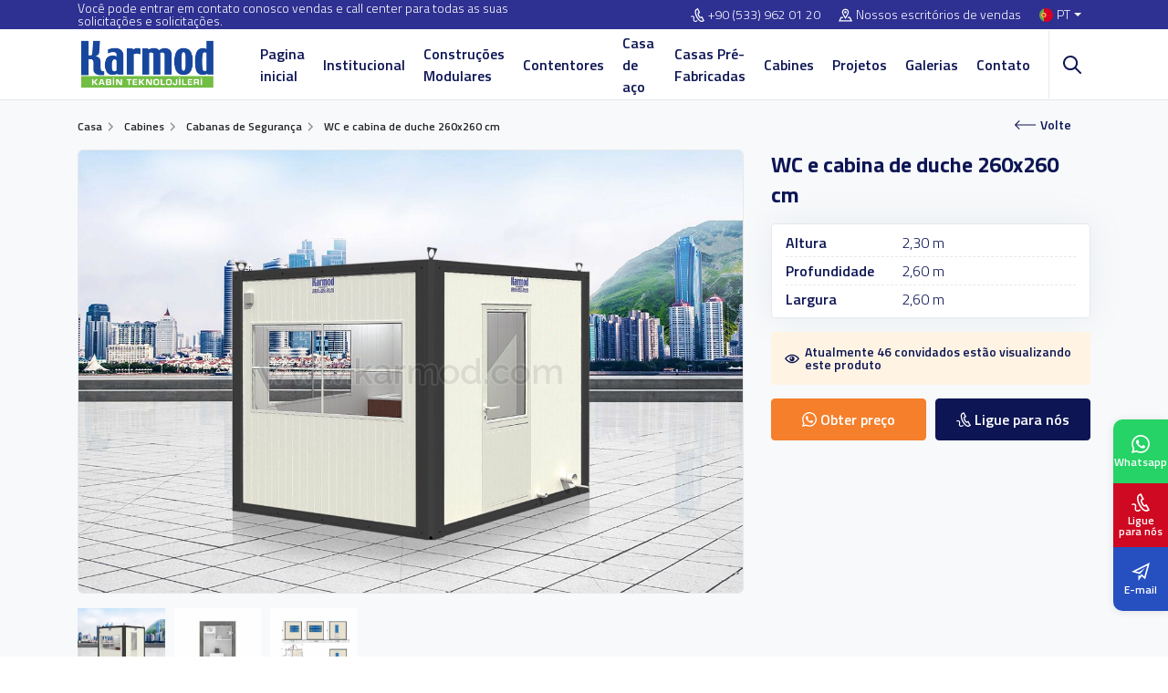

--- FILE ---
content_type: text/html; charset=UTF-8
request_url: https://www.karmod.com/pt/wc-e-cabina-de-duche-260x260/
body_size: 25272
content:
<!DOCTYPE html>
<html dir="ltr" lang="pt-pt">
<head>
    <meta charset="utf-8">
    <title>WC e cabina de duche 260x260</title>
    <meta name="description" content="WC com cabine de duche 260x260 cm, projetado para garantir conforto e durabilidade em projetos que exigem instalações sanitárias eficientes." />

    
            <link rel="canonical" href="https://www.karmod.com/pt/wc-e-cabina-de-duche-260x260/" />
    
                        <link rel="alternate" hreflang="tr-tr" href="https://www.karmod.com/panel-kabin-wc-guvenlik-260x260/" />
                    <link rel="alternate" hreflang="en-us" href="https://www.karmod.com/en/guard-hut-with-wc/" />
                    <link rel="alternate" hreflang="de-de" href="https://www.karmod.com/de/wc-duschkabine-260x260/" />
                    <link rel="alternate" hreflang="es-es" href="https://www.karmod.com/es/caseta-wc-ducha-260x260/" />
                    <link rel="alternate" hreflang="fr-fr" href="https://www.karmod.com/fr/toilettes-mobiles-260x260/" />
                    <link rel="alternate" hreflang="pt-pt" href="https://www.karmod.com/pt/wc-e-cabina-de-duche-260x260/" />
                    <link rel="alternate" hreflang="ru-ru" href="https://www.karmod.com/ru/260x260-санитарная-панельная-кабина/" />
                    <link rel="alternate" hreflang="ar-sa" href="https://www.karmod.com/ar/مرحاض-دش-المقصورة-260x260/" />
            
    <meta http-equiv="X-UA-Compatible" content="ie=edge">
<meta name="viewport" content="width=device-width, initial-scale=1, shrink-to-fit=no">

<!-- mobile meta -->
<meta name="apple-mobile-web-app-capable" content="yes" />
<meta name="apple-mobile-web-app-status-bar-style" content="black-translucent">
<meta name="apple-mobile-web-app-title" content="KARMOD">
<meta name="mobile-web-app-capable" content="yes">
<meta name="theme-color" content="#2e3092" />
<meta name="msapplication-TileColor" content="#ffffff">
<meta name="msapplication-TileImage" content="https://www.karmod.com/assets/img/icons/apple-icon-144x144.png">
<meta name='robots' content='max-image-preview:large' />
<meta name="google-site-verification" content="GAzVoFH9EEyaJEjxF0CuP08IG3lDPlPVJOlz4c_8Ib8" />

<!-- styles -->
<link rel="preload" href="/assets/css/style.css?v=12.19" as="style">
<link rel="stylesheet" href="/assets/css/style.css?v=12.19">


<!-- favicon -->
<link rel="icon" href="https://www.karmod.com/assets/img/favicon.ico?v=1">
<link rel="apple-touch-icon" href="https://www.karmod.com/assets/img/icons/icon-72x72.png?v=1">
<link rel="apple-touch-icon" sizes="152x152" href="https://www.karmod.com/assets/img/icons/icon-152x152.png?v=1">
<link rel="apple-touch-icon" sizes="167x167" href="https://www.karmod.com/assets/img/icons/icon-167x167.png?v=1">
<link rel="apple-touch-icon" sizes="180x180" href="https://www.karmod.com/assets/img/icons/icon-180x180.png?v=1">

<link rel="preload" as="font" href="/assets/fonts/NaPDcZTIAOhVxoMyOr9n_E7ffBzCGItzY5abuWI.woff2" type="font/woff2" crossorigin>
<link rel="preload" as="font" href="/assets/fonts/NaPDcZTIAOhVxoMyOr9n_E7ffBzCGIVzY5abuWIGxA.woff2" type="font/woff2" crossorigin>
<link rel="preload" as="font" href="/assets/fonts/NaPDcZTIAOhVxoMyOr9n_E7ffGjEGItzY5abuWI.woff2" type="font/woff2" crossorigin>
<link rel="preload" as="font" href="/assets/fonts/NaPDcZTIAOhVxoMyOr9n_E7ffGjEGIVzY5abuWIGxA.woff2" type="font/woff2" crossorigin>
<link rel="preload" as="font" href="/assets/fonts/NaPDcZTIAOhVxoMyOr9n_E7ffHjDGItzY5abuWI.woff2" type="font/woff2" crossorigin>
<link rel="preload" as="font" href="/assets/fonts/NaPDcZTIAOhVxoMyOr9n_E7ffHjDGIVzY5abuWIGxA.woff2" type="font/woff2" crossorigin>
<link rel="preload" as="font" href="/assets/fonts/NaPecZTIAOhVxoMyOr9n_E7fdM3mDaZRbryhsA.woff2" type="font/woff2" crossorigin>
<link rel="preload" as="font" href="/assets/fonts/NaPecZTIAOhVxoMyOr9n_E7fdMPmDaZRbrw.woff2" type="font/woff2" crossorigin>

<!-- manifest -->
<link rel="manifest" href="/manifest.json">

<!-- Google tag (gtag.js) -->
<script type="text/plain" class="defer-3p" data-src="https://www.googletagmanager.com/gtag/js?id=G-LZEP5V0K48" async=""></script>
<script type="text/plain" class="defer-3p" data-inline="1">
  window.dataLayer = window.dataLayer || [];
  function gtag(){dataLayer.push(arguments);}
  gtag('js', new Date());

  gtag('config', 'G-LZEP5V0K48');
</script>


<!-- Google Tag Manager -->
<script type="text/plain" class="defer-3p" data-inline="1">(function(w,d,s,l,i){w[l]=w[l]||[];w[l].push({'gtm.start':
new Date().getTime(),event:'gtm.js'});var f=d.getElementsByTagName(s)[0],
j=d.createElement(s),dl=l!='dataLayer'?'&l='+l:'';j.async=true;j.src=
'https://www.googletagmanager.com/gtm.js?id='+i+dl;f.parentNode.insertBefore(j,f);
})(window,document,'script','dataLayer','GTM-W227LR5');</script>
<!-- End Google Tag Manager -->
<script>
    let CompanyID = null;
    let CRMCompanyID = null;
    let MetaCrm = null;
</script>



    <link rel="stylesheet" href="/assets/css/fancybox.css">
    <link rel="stylesheet" href="/assets/plugins/light-gallery/dist/css/lightgallery.min.css">

    <style>

        .detail { background: #F7F9FB; padding-bottom: 60px; }
        .detail .sticky-top { z-index: 0 !important; }

        .detail-gallery .big-image { display: flex; align-items: center; justify-content: center; margin-bottom: 10px; }
        .detail-gallery .big-image img { width: 100%; height: auto; border: 1px solid var(--bs-border-gray); border-radius: 6px; }

        .owl-thumbs .owl-nav button { position: absolute; display: flex; align-items: center; justify-content: center; top:25%; width: 28px; height: 28px; border-radius: 50%; background: #fff !important; box-shadow: 0 2px 4px rgba(0,0,0,0.15);}
        .owl-thumbs .owl-nav button>i { font-size: 14px; font-weight: 800;}
        .owl-thumbs .owl-nav button:hover { opacity: .9;}
        .owl-thumbs .owl-nav .owl-next { right: -15px;}
        .owl-thumbs .owl-nav .owl-prev { left: -15px; }

        .prefab-features { background-color: #fff; box-shadow: 0 0 35px 0 rgb(154 161 171 / 15%); border: 1px solid var(--bs-border-gray); padding: 5px 15px; border-radius: 4px; display: flex; align-items: flex-start; justify-content: center; flex-direction: column; width: 100%;}
        .prefab-features li { display: flex; align-items: center; justify-content: flex-start; width: 100%; padding: 3px 0; border-bottom: 1px dashed var(--bs-border-gray);}
        .prefab-features li strong { flex: 40% }
        .prefab-features li span { flex: 60% }
        .prefab-features li:last-child { border-bottom: 0; }

        .detail-viewer { display: flex; align-items: center; justify-content: flex-start; border-radius: 2px; background-color: #fff4e4; margin-top: 15px; font-size: 14px; font-weight: 600; line-height: 1; color: var(--bs-dark); padding: 15px; }
        .detail-viewer svg { width: 21px; height: 21px; margin-right: 6px; fill: var(--bs-dark) }
        .detail-support { display: flex; align-items: center; justify-content: space-between; }
        .detail-support .btn { width: calc(50% - 5px); line-height: 1; }
        .detail-support .btn svg { height: 16px; width: 16px; margin-right: 4px; fill:#fff; }
        .detail-support .btn + .btn { margin-left: 10px; }
        .detail-actions { display: flex; align-items: center; justify-content: flex-start; flex-direction: column; width: 100%; margin-top: 15px; border-radius: 4px; background-color: var(--bs-white);  box-shadow: 0 0 35px 0 rgb(154 161 171 / 15%); border: 1px solid var(--bs-border-gray);}
        .detail-actions a { display: flex; align-items: center; justify-content: flex-start; width: 100%; padding: 8px 15px; border-bottom: 1px solid var(--bs-border-gray); font-size: 14px; color: var(--bs-dark)}
        .detail-actions a svg { height: 15px; width: 15px; margin-right: 7px; }
        .detail-actions a:last-child { border-bottom: none; }
        .detail-actions a:hover { background-color: #f8f9fa; }
        .detail-order { margin-top: 15px; }

        .detail-content { padding: 40px 0 0; position: relative; z-index: 1; }
        .detail-content .nav-tabs { border:0;  }
        .detail-content .nav-tabs .nav-item { margin-right: 5px;  }
        .detail-content .nav-tabs .nav-link { font-size: 16px; color: var(--bs-dark); line-height: 1; padding: 14px 20px; font-weight: 600; border-color: var(--bs-border-gray); border-top-width: 3px; border-radius: 4px 4px 0 0; }
        .detail-content .nav-tabs .nav-item.show .nav-link,
        .detail-content .nav-tabs .nav-link.active { border-top: 3px solid var(--bs-warning); border-bottom-color: #fff; }
        .detail-content .tab-content { border: 1px solid var(--bs-border-gray); box-shadow: 0 0 35px 0 rgb(154 161 171 / 15%); border-radius: 0 6px 6px 6px; padding: 30px; background-color: var(--bs-white)}
        .detail-content .tab-content .heading { margin-bottom: 30px; }
        .detail-content .tab-content .h-title { font-size: 24px; margin-bottom: 5px; }
        .detail-content .tab-content iframe {  max-width: 100%; max-height: 600px; border: 0; border-radius: 15px; }
        .detail-content .tab-content img { max-width: 100%; }

        .owl-galleries { text-align: center; }
        .owl-galleries .item a { display: flex; background-color: #fff; border-radius: 5px; border: 1px solid var(--bs-border-gray); padding: 5px; }
        .owl-galleries .item a img { height: 201px; width: 100%; object-fit: cover; }
        .owl-galleries .item a:hover { border-color: var(--bs-warning); }
        .owl-galleries .item a:hover img { opacity: .7; }

        .owl-galleries .owl-dots { display: inline-flex; align-items: center; justify-content: center; background: #fff; border: 1px solid var(--bs-border-gray); border-radius: 12px; padding: 0 5px; margin-top: 10px; }
        .owl-galleries .owl-dots .owl-dot { width: 16px; height: 16px; border-radius: 50%; margin: 3px; background: #dbdbdb; cursor: pointer; }
        .owl-galleries .owl-dots .owl-dot.active { background: #243047; }

        .owl-galleries .owl-nav { position: absolute; bottom: 0; left: 0; display: flex; align-items: center; justify-content: center; }
        .owl-galleries .owl-nav button { background: #fff !important; color: black; border-radius: 50%; width: 22px; height: 22px; line-height: 1; display: flex; align-items: center; justify-content: center; font-size: 2rem !important; overflow: hidden; margin: 0 2px; box-shadow: 0 0.5rem 1rem rgb(0 0 0 / 5%), inset 0 -1px 0 rgb(0 0 0 / 15%); }
        .owl-galleries .owl-nav button span { line-height: 1; }
        .owl-galleries .owl-nav button:hover { background: var(--bs-warning) !important; color: var(--bs-white); }
        .owl-galleries .owl-nav .owl-prev { left: -30px; }
        .owl-galleries .owl-nav .owl-next { right: -30px; }

        .product { border: 1px solid var(--bs-border-gray); border-radius: 4px; }
        .product .thumb .badge { color: #fff; }
        .product .info { padding: 10px; }
        .product .info .action>.btn { color: #fff; }

        .picture-item { display: flex; margin: 10px 0; background-color: #fff; border-radius: 5px; border: 1px solid var(--bs-border-gray); padding: 5px; }
        .picture-item img { height: 200px; width: 100%; object-fit: cover; }
        .picture-item:hover { border-color: var(--bs-warning); }
        .picture-item:hover img { opacity: .7; }

        .pc-item { position: relative; background-color: #fff; border: 1px solid #ecedee; border-radius: 4px; overflow: hidden; margin-bottom: 20px; display: flex; align-items: flex-start; justify-content: flex-start; flex-direction: column; }
        .pc-item .project-cat { position: absolute; left: 0; top: 10px; background-color: var(--bs-warning); color: #fff; font-size: 14px; line-height: 1; padding: 4px 6px; }
        .pc-item .project-title { width: 100%; overflow: hidden; height: 96px; padding: 10px; display: flex; align-items: flex-start; justify-content: flex-start; }
        .pc-item .project-title h4 { font-size: 16px; margin: 0; line-height: 1.4; }
        .pc-item .project-title a { color: var(--bs-dark) }
        .pc-item .project-thumb { display: flex; align-items: center; justify-content: center; width: 100%; }
        .pc-item .project-thumb a { display: flex; align-items: center; justify-content: center; border: 0; padding: 0; margin: 0; width: 100%; height: 200px; }
        .pc-item .project-thumb img { width: 100%; height: 100%; object-fit: cover; }
        .pc-item .project-thumb a:hover img { opacity: 1; }

        .pricing { margin-bottom: 20px; }
        .pricing .n-price { font-size: 20px; font-weight: 700; }

        .responsive-table, .table-responsive { overflow-x: auto; -webkit-overflow-scrolling: touch; }
        .table-custom-1 { width: 100%; background: #fff; margin: 1em 0; border: 1px solid rgba(34, 36, 38, .15); box-shadow: none; border-radius: .28571429rem; text-align: left; color: var(--bs-dark); border-collapse: separate; border-spacing: 0; font-size: 15px; }
        .table-custom-1 thead { box-shadow: none; } .table-custom-1 thead th { cursor: auto; background: #f9fafb; text-align: inherit; color: var(--bs-dark); padding: 8px 10px; vertical-align: inherit; font-style: none; font-weight: 700; text-transform: none; border-bottom: 1px solid rgba(34, 36, 38, .1); border-left: none; }
        .table-custom-1 td { padding:  8px 10px; text-align: inherit; }
        .table-custom-1 tr td, .table-custom-1 tr th { border-left: 1px solid rgba(34, 36, 38, .1); line-height: 1.3; }
        .table-custom-1 td, .table-custom-1 th { transition: background .1s ease, color .1s ease; }
        .table-custom-1 tr td { border-top: 1px solid rgba(34, 36, 38, .1); }
        .table-custom-1 tr:first-child td { border-top: none; }
        .table-custom-1 thead tr>th:first-child { border-left: none; }
        .table-custom-1 tr td:first-child, .table-custom-1 tr th:first-child { border-left: none; }
        .table-custom-1 thead tr:first-child>th:first-child { border-radius: .28571429rem 0 0 0; }
        .table-custom-1 thead tr:first-child>th:last-child { border-radius: 0 .28571429rem 0 0; }

        .btn-back { top: -11px; right: 20px; }
        .youtube-video { overflow: hidden; border-radius: 10px; box-shadow: 0 1px 2px rgb(0 0 0 / 40%);}
        @media only screen and (max-width: 767px){
            .detail { padding-bottom: 20px; }
            .detail-content { overflow: hidden; }
            .detail-content .nav-tabs .nav-item { width: 48%; }
            .detail-content .nav-tabs .nav-link { width: 100%; }
            .detail-content .tab-content img { height: auto; }
            .detail-content .tab-content iframe { height: auto; }
            .detail-content .tab-content table.rg-table td { display: block; text-align: center; }
            .detail-content .tab-content table.rg-table td:nth-child(1) { font-weight: 600; }
            table.rg-table { overflow-wrap: anywhere; }
            .other-project { padding: 30px 0 0;  }
            .detail-gallery { height: 400px; }
            .detail-gallery .big-image picture { height: 239px; width: 100%; }
            .detail-gallery .big-image picture img { height: 239px; }

            .breadcrumb-section .main-breadcrumb { height: 48px; overflow:hidden; }
        }
    </style>

    
    <script>
        CompanyID    = 2;
        CRMCompanyID = 17;
        MetaCrm      = '';
    </script>

    
</head>
<body>

    <!-- Google Tag Manager (noscript) -->
<noscript><iframe src="https://www.googletagmanager.com/ns.html?id=GTM-W227LR5"
height="0" width="0" style="display:none;visibility:hidden"></iframe></noscript>
<!-- End Google Tag Manager (noscript) -->



    <!-- header -->
    <div class="header">
        <div class="top-bar">
            <div class="container">
                <div class="row">
                    <div class="col-lg-6 top-desc">Você pode entrar em contato conosco vendas e call center para todas as suas solicitações e solicitações.</div>
                    <div class="col-lg-6 top-link">
                        <ul>
                                                            <li>
                                                                            <a href="tel:+905339620120"><svg xmlns="http://www.w3.org/2000/svg" width="24" height="24" viewBox="0 0 24 24"><path d="M9.762 1.322l2.843-1.322 4.041 7.89-2.725 1.341c-.537 1.259 2.159 6.289 3.297 6.372.09-.058 2.672-1.328 2.672-1.328l4.11 7.933s-2.764 1.354-2.854 1.396c-7.861 3.59-19.101-18.259-11.384-22.282zm1.929 1.274l-1.023.504c-5.293 2.762 4.178 21.185 9.648 18.686l.972-.474-2.271-4.383-1.026.5c-3.163 1.547-8.262-8.219-5.055-9.938l1.007-.497-2.252-4.398zm-.759 18.382c-1.474 1.442-3.914 1.708-4.604.522-.47-.809-.311-1.728-.127-2.793.201-1.161.429-2.478-.295-3.71-1.219-2.077-3.897-1.983-5.906-.671l.956 1.463c.829-.542 1.784-.775 2.493-.609 1.653.388 1.151 2.526 1.03 3.229-.212 1.223-.45 2.61.337 3.968 1.331 2.294 5.054 2.047 7.29-.091-.397-.407-.789-.84-1.174-1.308z"/></svg><span class="direction-ltr">+90 (533) 962 01 20</span></a>
                                                                    </li>
                                                        <li><a href="https://www.karmod.com/pt/contatos/"><svg xmlns="http://www.w3.org/2000/svg" width="24" height="24" viewBox="0 0 24 24"><path d="M12 3c2.131 0 4 1.73 4 3.702 0 2.05-1.714 4.941-4 8.561-2.286-3.62-4-6.511-4-8.561 0-1.972 1.869-3.702 4-3.702zm0-2c-3.148 0-6 2.553-6 5.702 0 3.148 2.602 6.907 6 12.298 3.398-5.391 6-9.15 6-12.298 0-3.149-2.851-5.702-6-5.702zm0 8c-1.105 0-2-.895-2-2s.895-2 2-2 2 .895 2 2-.895 2-2 2zm12 14h-24l4-8h3.135c.385.641.798 1.309 1.232 2h-3.131l-2 4h17.527l-2-4h-3.131c.435-.691.848-1.359 1.232-2h3.136l4 8z"/></svg>Nossos escritórios de vendas</a></li>
                            <li class="language dropdown">
                                <a class="nav-link dropdown-toggle" href="#" role="button" data-bs-toggle="dropdown" aria-expanded="false">
                                    <img class="lazyload" src="[data-uri]" data-src="/assets/img/flag/pt.svg" alt="Karmod">PT                                </a>
                                <div class="dropdown-menu dropdown-menu-end">
                                    <ul>
                                        <li><b>Language</b></li>
                                        <li><a href="/panel-kabin-wc-guvenlik-260x260/" aria-label="TR"><img class="lazyload" src="[data-uri]" data-src="/assets/img/flag/tr.svg" alt="TR"><span>TR</span></a></li>
                                        <li><a href="/en/guard-hut-with-wc/" aria-label="EN"><img class="lazyload" src="[data-uri]" data-src="/assets/img/flag/en.svg" alt="EN"><span>EN</span></a></li>
                                        <li><a href="/fr/toilettes-mobiles-260x260/" aria-label="FR"><img class="lazyload" src="[data-uri]" data-src="/assets/img/flag/fr.svg" alt="FR"><span>FR</span></a></li>
                                        <li><a href="/es/caseta-wc-ducha-260x260/" aria-label="ES"><img class="lazyload" src="[data-uri]" data-src="/assets/img/flag/es.svg" alt="ES"><span>ES</span></a></li>
                                        <li><a href="/de/wc-duschkabine-260x260/" aria-label="DE"><img class="lazyload" src="[data-uri]" data-src="/assets/img/flag/de.svg" alt="DE"><span>DE</span></a></li>
                                        <li><a href="/pt/wc-e-cabina-de-duche-260x260/" aria-label="PT"><img class="lazyload" src="[data-uri]" data-src="/assets/img/flag/pt.svg" alt="PT"><span>PT</span></a></li>
                                        <li><a href="/ar/مرحاض-دش-المقصورة-260x260/" aria-label="AR"><img class="lazyload" src="[data-uri]" data-src="/assets/img/flag/ar.svg" alt="AR"><span>AR</span></a></li>
                                        <li><a href="/ru/260x260-санитарная-панельная-кабина/" aria-label="RU"><img class="lazyload" src="[data-uri]" data-src="/assets/img/flag/ru.svg" alt="RU"><span>RU</span></a></li>
                                        <li><a href="/ua/" aria-label="UA"><img class="lazyload" src="[data-uri]" data-src="/assets/img/flag/ua.svg" alt="UA"><span>UA</span></a></li>
                                        <li><a href="/fa/" aria-label="FA"><img class="lazyload" src="[data-uri]" data-src="/assets/img/flag/fa.svg" alt="FA"><span>FA</span></a></li>
                                    </ul>
                                    <ul>
                                        <li><b>País</b></li>
                                        <li><a href="https://karmod.ae/" target="_blank" aria-label="AE"><img class="lazyload" src="[data-uri]" data-src="/assets/img/flag/ae.svg" alt="Karmod Arabic"><span>AE</span></a></li>
                                        <li><a href="https://karmod.al/" target="_blank" aria-label="AL"><img class="lazyload" src="[data-uri]" data-src="/assets/img/flag/al.svg" alt="Karmod Shqipëri"><span>AL</span></a></li>
                                        <li><a href="https://karmod.am/" target="_blank" aria-label="AM"><img class="lazyload" src="[data-uri]" data-src="/assets/img/flag/am.svg" alt="Karmod Հայաստան"><span>AM</span></a></li>
                                        <li><a href="https://karmod.at/" target="_blank" aria-label="AT"><img class="lazyload" src="[data-uri]" data-src="/assets/img/flag/at.svg" alt="Karmod Österreich"><span>AT</span></a></li>
                                        <li><a href="https://karmodazerbaijan.az/" target="_blank" aria-label="AZ"><img class="lazyload" src="[data-uri]" data-src="/assets/img/flag/az.svg" alt="Karmod Azərbaycan"><span>AZ</span></a></li>
                                        <li><a href="https://karmod.bg/" target="_blank" aria-label="BG"><img class="lazyload" src="[data-uri]" data-src="/assets/img/flag/bg.svg" alt="Karmod България"><span>BG</span></a></li>
                                        <li><a href="https://karmod.ca/" target="_blank" aria-label="CA"><img class="lazyload" src="[data-uri]" data-src="/assets/img/flag/ca.svg" alt="Karmod Canada"><span>CA</span></a></li>
                                        <li><a href="https://karmod.cz/" target="_blank" aria-label="CZ"><img class="lazyload" src="[data-uri]" data-src="/assets/img/flag/cz.svg" alt="Karmod Česká Republika"><span>CZ</span></a></li>
                                        <li><a href="https://karmod.es/" target="_blank" aria-label="ES"><img class="lazyload" src="[data-uri]" data-src="/assets/img/flag/es.svg" alt="Karmod Spain"><span>ES</span></a></li>
                                        <li><a href="https://karmod.eu/" target="_blank" aria-label="EU"><img class="lazyload" src="[data-uri]" data-src="/assets/img/flag/eu.svg" alt="Karmod Global"><span>EU</span></a></li>
                                        <li><a href="https://karmod.fi/" target="_blank" aria-label="FI"><img class="lazyload" src="[data-uri]" data-src="/assets/img/flag/fi.svg" alt="Karmod Suomi"><span>FI</span></a></li>
                                        <li><a href="https://karmod.fr/" target="_blank" aria-label="FR"><img class="lazyload" src="[data-uri]" data-src="/assets/img/flag/fr.svg" alt="Karmod France"><span>FR</span></a></li>
                                        <li><a href="https://karmod.ge/" target="_blank" aria-label="GE"><img class="lazyload" src="[data-uri]" data-src="/assets/img/flag/ge.svg" alt="Karmod საქართველო"><span>GE</span></a></li>
                                        <li><a href="https://karmod.gr/" target="_blank" aria-label="GR"><img class="lazyload" src="[data-uri]" data-src="/assets/img/flag/gr.svg" alt="Karmod Ελλάδα"><span>GR</span></a></li>
                                        <li><a href="https://karmod.hu/" target="_blank" aria-label="HU"><img class="lazyload" src="[data-uri]" data-src="/assets/img/flag/hu.svg" alt="Karmod Magyarország"><span>HU</span></a></li>
                                        <li><a href="https://karmod.id/" target="_blank" aria-label="ID"><img class="lazyload" src="[data-uri]" data-src="/assets/img/flag/id.svg" alt="Karmod Indonesia"><span>ID</span></a></li>
                                        <li><a href="https://karmod.co.il/" target="_blank" aria-label="IL"><img class="lazyload" src="[data-uri]" data-src="/assets/img/flag/il.svg" alt="Karmod ישראל"><span>IL</span></a></li>
                                        <li><a href="https://karmod.it/" target="_blank" aria-label="IT"><img class="lazyload" src="[data-uri]" data-src="/assets/img/flag/it.svg" alt="Karmod Italia"><span>IT</span></a></li>
                                        <li><a href="https://karmod.kz/" target="_blank" aria-label="KZ"><img class="lazyload" src="[data-uri]" data-src="/assets/img/flag/kz.svg" alt="Karmod Қазақстан"><span>KZ</span></a></li>
                                        <li><a href="https://karmod.my/" target="_blank" aria-label="MY"><img class="lazyload" src="[data-uri]" data-src="/assets/img/flag/my.svg" alt="Karmod Malaysia"><span>MY</span></a></li>
                                        <li><a href="https://karmodnederland.nl/" target="_blank" aria-label="NL"><img class="lazyload" src="[data-uri]" data-src="/assets/img/flag/nl.svg" alt="Karmod Nederland"><span>NL</span></a></li>
                                        <li><a href="https://karmod.no/" target="_blank" aria-label="NO"><img class="lazyload" src="[data-uri]" data-src="/assets/img/flag/no.svg" alt="Karmod Norge"><span>NO</span></a></li>
                                        <li><a href="https://karmod.pl/" target="_blank" aria-label="PL"><img class="lazyload" src="[data-uri]" data-src="/assets/img/flag/pl.svg" alt="Karmod Polska"><span>PL</span></a></li>
                                        <li><a href="https://karmod.pt/" target="_blank" aria-label="PT"><img class="lazyload" src="[data-uri]" data-src="/assets/img/flag/pt.svg" alt="Karmod Porugal"><span>PT</span></a></li>
                                        <li><a href="https://karmod.ro/" target="_blank" aria-label="RO"><img class="lazyload" src="[data-uri]" data-src="/assets/img/flag/ro.svg" alt="Karmod România"><span>RO</span></a></li>
                                        <li><a href="https://karmod.rs/" target="_blank" aria-label="RS"><img class="lazyload" src="[data-uri]" data-src="/assets/img/flag/rs.svg" alt="Karmod Србија"><span>RS</span></a></li>
                                        <li><a href="https://karmod.ru/" target="_blank" aria-label="RU"><img class="lazyload" src="[data-uri]" data-src="/assets/img/flag/ru.svg" alt="Karmod Россия"><span>RU</span></a></li>
                                        <li><a href="https://karmod.se/" target="_blank" aria-label="SE"><img class="lazyload" src="[data-uri]" data-src="/assets/img/flag/se.svg" alt="Karmod Schweiz"><span>SE</span></a></li>
                                        <li><a href="https://karmod.sk/" target="_blank" aria-label="SK"><img class="lazyload" src="[data-uri]" data-src="/assets/img/flag/sk.svg" alt="Karmod Slovensko"><span>SK</span></a></li>
                                        <li><a href="https://karmod.co.uk/" target="_blank" aria-label="UK"><img class="lazyload" src="[data-uri]" data-src="/assets/img/flag/uk.svg" alt="Karmod Untited Kingdom"><span>UK</span></a></li>
                                        <li><a href="https://www.karmod.us" target="_blank" aria-label="US"><img class="lazyload" src="[data-uri]" data-src="/assets/img/flag/us.svg" alt="Karmod United States"><span>US</span></a></li>
                                        <li><a href="https://karmod.uz/" target="_blank" aria-label="UZ"><img class="lazyload" src="[data-uri]" data-src="/assets/img/flag/uz.svg" alt="Karmod Ozbekiston"><span>UZ</span></a></li>
                                    </ul>
                                </div>
                            </li>
                        </ul>
                    </div>
                </div>
            </div>
        </div>
        <div class="nav-bar">
            <div class="container">
                <div class="row">
                    <div class="col-lg-2 d-flex align-items-center justify-content-start">
                        <a href="https://www.karmod.com/pt/" class="logo">
                            <img class="lazyload" src="[data-uri]" data-src="/assets/img/logo/kabin-logo.png" width="152" height="57" alt="Estruturas Modulares | Construções Pré-fabricadas | Casas Modulares">
                        </a>
                    </div>
                    <div class="col-lg-10 menu-wrapper">
                        <ul class="mega-menu"><li ><a href="/pt/">Pagina inicial</a></li>
<li class=" mega"><a href="/pt/sobre-nos/">Institucional</a><div class="dropdown-menu"><div class="container"><div class="mega-menu-main"><b>Institucional</b><ul><li ><a href="/pt/nossa-visao-e-missao/"><img class="lazyload" src="[data-uri]" data-src="/media/menus/misyonumuz-ve-vizyonumuz.jpg" width="81" height="55" alt="Nossa missão"><span>Nossa missão</span></a></li>
<li ><a href="/pt/noticias/"><img class="lazyload" src="[data-uri]" data-src="/media/menus/haberler.jpg" width="81" height="55" alt="Notícias"><span>Notícias</span></a></li>
<li ><a href="/pt/certificados/"><img class="lazyload" src="[data-uri]" data-src="/media/menus/sertifikalar.jpg" width="81" height="55" alt="Certificados"><span>Certificados</span></a></li>
<li ><a href="/pt/catalogos/"><img class="lazyload" src="[data-uri]" data-src="/media/menus/e-katalog.jpg" width="81" height="55" alt="E-Catálogo"><span>E-Catálogo</span></a></li>
</ul></div></div></div></li>
<li class=" mega"><a href="/pt/construcoes-modulares/">Construções Modulares</a><div class="dropdown-menu"><div class="container"><div class="mega-menu-main"><b>Construções Modulares</b><ul><li ><a href="/pt/construcoes-modulares/estaleiros-de-obra-pre-fabricados/"><img class="lazyload" src="[data-uri]" data-src="/media/menus/estaleiros-de-obra-pre-fabricados.jpg" width="81" height="55" alt="Estaleiros de Obra Pré-Fabricados"><span>Estaleiros de Obra Pré-Fabricados</span></a></li>
<li ><a href="/pt/construcoes-modulares/estaleiros-de-obra-pre-fabricados/"><img class="lazyload" src="[data-uri]" data-src="/media/menus/prefabrik-ofis-ve-prefabrik-isyeri.jpg" width="81" height="55" alt="Escritórios Pré-Fabricados"><span>Escritórios Pré-Fabricados</span></a></li>
<li ><a href="/pt/construcoes-modulares/estruturas-de-aco/"><img class="lazyload" src="[data-uri]" data-src="/media/menus/celik-konstruksiyon-yapilar.jpg" width="81" height="55" alt="Estruturas de aço"><span>Estruturas de aço</span></a></li>
<li ><a href="/pt/construcoes-modulares/centros-sociais-pre-fabricados-modulares/"><img class="lazyload" src="[data-uri]" data-src="/media/menus/sosyal-tesis-binalari.jpg" width="81" height="55" alt="Instalações Sociais Pré-Fabricadas"><span>Instalações Sociais Pré-Fabricadas</span></a></li>
<li ><a href="/pt/construcoes-modulares/escolas-modulares/"><img class="lazyload" src="[data-uri]" data-src="/media/menus/prefabrik-okul-egitim-binalari.jpg" width="81" height="55" alt="Escolas Pré-fabricadas"><span>Escolas Pré-fabricadas</span></a></li>
<li ><a href="/pt/construcoes-modulares/modulos-hospitalares/"><img class="lazyload" src="[data-uri]" data-src="/media/menus/prefabrik-sahra-hastanesi.jpg" width="81" height="55" alt="Hospitais Pré-fabricados"><span>Hospitais Pré-fabricados</span></a></li>
<li ><a href="/pt/construcoes-modulares/hoteis-pre-fabricados-de-aco-leve/"><img class="lazyload" src="[data-uri]" data-src="/media/menus/hafif-celik-prefabrik-oteller.jpg" width="81" height="55" alt="Hotéis pré-fabricados de aço leve"><span>Hotéis pré-fabricados de aço leve</span></a></li>
<li ><a href="/pt/construcoes-modulares/sanitarios-pre-fabricados/"><img class="lazyload" src="[data-uri]" data-src="/media/menus/prefabrik-tuvalet-ve-banyo-yapilari.jpg" width="81" height="55" alt="Construções Modulares"><span>Construções Modulares</span></a></li>
<li ><a href="/pt/construcoes-modulares/dormitorios/"><img class="lazyload" src="[data-uri]" data-src="/media/menus/prefabrik-yatakhane-binasi.jpg" width="81" height="55" alt="Soluções para Dormitórios Modulares"><span>Soluções para Dormitórios Modulares</span></a></li>
<li ><a href="/pt/construcoes-modulares/refeitorios/"><img class="lazyload" src="[data-uri]" data-src="/media/menus/prefabrik-yemekhane-binalari.jpg" width="81" height="55" alt="Refeitórios Pré-fabricados"><span>Refeitórios Pré-fabricados</span></a></li>
</ul></div></div></div></li>
<li class=" mega"><a href="/pt/contentores/">Contentores</a><div class="dropdown-menu"><div class="container"><div class="mega-menu-main"><b>Contentores</b><ul><li ><a href="/pt/contentores/modulos-pre-fabricados/"><img class="lazyload" src="[data-uri]" data-src="/media/menus/sandvic-panel-konteyner.jpg" width="81" height="55" alt="Módulos Pré-fabricados"><span>Módulos Pré-fabricados</span></a></li>
<li ><a href="/pt/contentores/contentor-escritorio/"><img class="lazyload" src="[data-uri]" data-src="/media/menus/contentores-estaleiros-e-escritorios.jpg" width="81" height="55" alt="Contentores-Estaleiros e Escritórios"><span>Contentores-Estaleiros e Escritórios</span></a></li>
<li ><a href="/pt/contentores/contentores-casas/"><img class="lazyload" src="[data-uri]" data-src="/media/menus/konteyner-ev.jpg" width="81" height="55" alt="Contentores Casas"><span>Contentores Casas</span></a></li>
<li ><a href="/pt/contentores/contentores-habitacao/"><img class="lazyload" src="[data-uri]" data-src="/media/menus/contentores-modernos-habitacionais.jpg" width="81" height="55" alt="Contentores Modernos Habitacionais"><span>Contentores Modernos Habitacionais</span></a></li>
<li ><a href="/pt/contentores/contentores-sanitarios/"><img class="lazyload" src="[data-uri]" data-src="/media/menus/tuvalet-dus-konteyneri.jpg" width="81" height="55" alt="Contentores Sanitários-WC & Duche"><span>Contentores Sanitários-WC & Duche</span></a></li>
<li ><a href="/pt/contentores/contentores-desmontaveis/"><img class="lazyload" src="[data-uri]" data-src="/media/menus/demonte-konteyner.jpg" width="81" height="55" alt="Contentor Flat-Pack (Desmontável)"><span>Contentor Flat-Pack (Desmontável)</span></a></li>
<li ><a href="/pt/contentores/contentores-pre-fabricados/"><img class="lazyload" src="[data-uri]" data-src="/media/menus/contentores-pre-fabricados.jpg" width="81" height="55" alt="Contentores Pré-fabricados"><span>Contentores Pré-fabricados</span></a></li>
<li ><a href="/pt/contentores/acampamentos-e-bases-de-vida/"><img class="lazyload" src="[data-uri]" data-src="/media/menus/yatakhane-konteyner.jpg" width="81" height="55" alt="Acampamentos e Bases de Vida"><span>Acampamentos e Bases de Vida</span></a></li>
<li ><a href="/pt/contentores/restaurantes-modulares-modernos/"><img class="lazyload" src="[data-uri]" data-src="/media/menus/yemekhane-konteyner.jpg" width="81" height="55" alt="Contentores Restaurantes"><span>Contentores Restaurantes</span></a></li>
<li ><a href="/pt/contentores/habitacao-de-emergencia/"><img class="lazyload" src="[data-uri]" data-src="/media/menus/deprem-afet-barinma-konteyneri.jpg" width="81" height="55" alt="Campos de Refugiados Temporários"><span>Campos de Refugiados Temporários</span></a></li>
<li ><a href="/pt/plantas-de-contentores/"><img class="lazyload" src="[data-uri]" data-src="/media/menus/plantas-de-contentores.jpg" width="81" height="55" alt="Plantas de Contentores"><span>Plantas de Contentores</span></a></li>
</ul></div></div></div></li>
<li class=" mega"><a href="/pt/construcao-aco-leve/">Casa de aço</a><div class="dropdown-menu"><div class="container"><div class="mega-menu-main"><b>Casa de aço</b><ul><li ><a href="/pt/construcao-aco-leve/casa-terrea-de-aco/"><img class="lazyload" src="[data-uri]" data-src="/media/menus/casas-de-aco-de-um-andar.jpg" width="81" height="55" alt="Casas de aço de um andar"><span>Casas de aço de um andar</span></a></li>
<li ><a href="/pt/construcao-aco-leve/casa-de-aco-de-dois-andares/"><img class="lazyload" src="[data-uri]" data-src="/media/menus/casas-de-aco-de-dois-andares.jpg" width="81" height="55" alt="Casas de aço de dois andares"><span>Casas de aço de dois andares</span></a></li>
<li ><a href="/pt/especificacoes-de-casas-de-aco/"><img class="lazyload" src="[data-uri]" data-src="/media/menus/celik-ev-teknik-ozellikleri.jpg" width="81" height="55" alt="Especificações Técnicas de Casas de Aço"><span>Especificações Técnicas de Casas de Aço</span></a></li>
</ul></div></div></div></li>
<li class=" mega"><a href="/pt/casas-pre-fabricadas/">Casas Pré-Fabricadas</a><div class="dropdown-menu"><div class="container"><div class="mega-menu-main"><b>Casas Pré-Fabricadas</b><ul><li ><a href="/pt/casas-pre-fabricadas/casas-pre-fabricadas-de-um-andar/"><img class="lazyload" src="[data-uri]" data-src="/media/menus/tek-katli-prefabrik-ev.jpg" width="81" height="55" alt="Casas pré-fabricadas de um andar"><span>Casas pré-fabricadas de um andar</span></a></li>
<li ><a href="/pt/casas-pre-fabricadas/casas-pre-fabricadas-de-dois-andares/"><img class="lazyload" src="[data-uri]" data-src="/media/menus/casas-pre-fabricadas-de-dois-andares.jpg" width="81" height="55" alt="Casas pré-fabricadas de dois andares"><span>Casas pré-fabricadas de dois andares</span></a></li>
<li ><a href="/pt/casas-pre-fabricadas/vilas-pre-fabricadas/"><img class="lazyload" src="[data-uri]" data-src="/media/menus/prefabrik-villa.jpg" width="81" height="55" alt="Vilas Pré-fabricadas"><span>Vilas Pré-fabricadas</span></a></li>
<li ><a href="/pt/casas-pre-fabricadas/habitacao-social/"><img class="lazyload" src="[data-uri]" data-src="/media/menus/ekonomik-toplu-konutlar.jpg" width="81" height="55" alt="Habitação de Interesse Social"><span>Habitação de Interesse Social</span></a></li>
<li ><a href="/pt/casas-pre-fabricadas/alojamentos-de-emergencia/"><img class="lazyload" src="[data-uri]" data-src="/media/menus/prefabrik-acil-deprem-konutlari.jpg" width="81" height="55" alt="Habitação de Emergência"><span>Habitação de Emergência</span></a></li>
<li ><a href="/pt/especificacoes-casas-pre-fabricadas/"><img class="lazyload" src="[data-uri]" data-src="/media/menus/prefabrik-ev-teknik-ozellikleri.jpg" width="81" height="55" alt="Especificações de Casas Pré-Fabricadas"><span>Especificações de Casas Pré-Fabricadas</span></a></li>
</ul></div></div></div></li>
<li class=" mega"><a href="/pt/cabines/">Cabines</a><div class="dropdown-menu"><div class="container"><div class="mega-menu-main"><b>Cabines</b><ul><li ><a href="/pt/cabines/guarita-de-fibra/"><img class="lazyload" src="[data-uri]" data-src="/media/menus/polyester-kabin.jpg" width="81" height="55" alt="Guaritas de Fibra"><span>Guaritas de Fibra</span></a></li>
<li ><a href="/pt/cabines/quiosques-shopping/"><img class="lazyload" src="[data-uri]" data-src="/media/menus/genis-kabinler.jpg" width="81" height="55" alt="Quiosques Modulares"><span>Quiosques Modulares</span></a></li>
<li ><a href="/pt/cabines/sanitarias-portateis/"><img class="lazyload" src="[data-uri]" data-src="/media/menus/seyyar-tuvalet-wc-dus-kabini.jpg" width="81" height="55" alt="Sanitárias Portáteis"><span>Sanitárias Portáteis</span></a></li>
<li ><a href="/pt/cabines/escritorios-modulares/"><img class="lazyload" src="[data-uri]" data-src="/media/menus/escritorios-modulares.jpg" width="81" height="55" alt="Escritórios Modulares"><span>Escritórios Modulares</span></a></li>
<li ><a href="/pt/cabines/cabanas-de-seguranca/"><img class="lazyload" src="[data-uri]" data-src="/media/menus/panel-kabin.jpg" width="81" height="55" alt="Cabanas de Segurança"><span>Cabanas de Segurança</span></a></li>
<li ><a href="/pt/cabines/guaritas-blindadas/"><img class="lazyload" src="[data-uri]" data-src="/media/menus/zirhli-guvenlik-kulubesi.jpg" width="81" height="55" alt="Guaritas Blindadas"><span>Guaritas Blindadas</span></a></li>
<li ><a href="/pt/cabines/guaritas-pre-moldadas/"><img class="lazyload" src="[data-uri]" data-src="/media/menus/guaritas-pre-moldadas.jpg" width="81" height="55" alt="Guaritas Pré-moldadas"><span>Guaritas Pré-moldadas</span></a></li>
<li ><a href=""><img class="lazyload" src="[data-uri]" data-src="/media/menus/panel-kabin-planlari.jpg" width="81" height="55" alt="Planos de cabine de painel"><span>Planos de cabine de painel</span></a></li>
<li ><a href="/pt/especificacao-tecnica-de-cabines/"><img class="lazyload" src="[data-uri]" data-src="/media/menus/kabin-teknik-ozellikleri.jpg" width="81" height="55" alt="Especificação Técnica de Cabines"><span>Especificação Técnica de Cabines</span></a></li>
<li ><a href="/pt/especificacoes-tecnicas-de-cabine-painel-sanduiche/"><img class="lazyload" src="[data-uri]" data-src="/media/menus/panel-kabin-teknik-ozellikleri.jpg" width="81" height="55" alt="Especificações Técnicas da Cabine do Painel"><span>Especificações Técnicas da Cabine do Painel</span></a></li>
<li ><a href="/pt/especificacoes-tecnicas-da-cabine-metropol/"><img class="lazyload" src="[data-uri]" data-src="/media/menus/metropol-kabin-teknik-ozellikleri.jpg" width="81" height="55" alt="Especificações Técnicas da Cabine Metropol"><span>Especificações Técnicas da Cabine Metropol</span></a></li>
</ul></div></div></div></li>
<li ><a href="/pt/projetos/">Projetos</a></li>
<li ><a href="/pt/galeria/">Galerias</a></li>
<li ><a href="/pt/contatos/">Contato</a></li>
<li class="search"><svg height="512" viewBox="0 0 461.516 461.516" width="512" xmlns="http://www.w3.org/2000/svg"><g><path d="m185.746 371.332c41.251.001 81.322-13.762 113.866-39.11l122.778 122.778c9.172 8.858 23.787 8.604 32.645-.568 8.641-8.947 8.641-23.131 0-32.077l-122.778-122.778c62.899-80.968 48.252-197.595-32.716-260.494s-197.594-48.252-260.493 32.716-48.252 197.595 32.716 260.494c32.597 25.323 72.704 39.06 113.982 39.039zm-98.651-284.273c54.484-54.485 142.82-54.486 197.305-.002s54.486 142.82.002 197.305-142.82 54.486-197.305.002c-.001-.001-.001-.001-.002-.002-54.484-54.087-54.805-142.101-.718-196.585.239-.24.478-.479.718-.718z"/></g></svg><div class="search-modal"><div class="search-box1"><form action="https://www.karmod.com/pt/procurar/" method="get"><div class="input-group"><input type="text" name="q" class="form-control" minlength="3" maxlength="50" placeholder="Escreva aqui a palavra que pretende procurar."  required/><button type="submit" class="btn btn-warning">PROCURAR</button></div></form></div></div></li></ul>                    </div>
                </div>

            </div>
        </div>
    </div>






<div class="breadcrumb-section" style="background-color: #F7F9FB; padding: 15px 0;">
    <div class="container position-relative">
                    <ul itemscope itemtype="https://schema.org/BreadcrumbList" class="main-breadcrumb" style="margin: 0;">
                <li itemprop="itemListElement" itemscope itemtype="https://schema.org/ListItem">
                    <a itemprop="item" href="https://www.karmod.com/"><span itemprop="name">Casa</span></a>
                    <meta itemprop="position" content="1" />
                </li>
                                                                        <li itemprop="itemListElement" itemscope itemtype="https://schema.org/ListItem">
                        <a itemscope itemtype="https://schema.org/WebPage" itemprop="item" itemid="https://www.karmod.com/pt/cabines/" href="https://www.karmod.com/pt/cabines/"><span itemprop="name">Cabines</span></a>
                        <meta itemprop="position" content="2" />
                    </li>
                                                        <li itemprop="itemListElement" itemscope itemtype="https://schema.org/ListItem">
                        <a itemscope itemtype="https://schema.org/WebPage" itemprop="item" itemid="https://www.karmod.com/pt/cabines/cabanas-de-seguranca/" href="https://www.karmod.com/pt/cabines/cabanas-de-seguranca/"><span itemprop="name">Cabanas de Segurança</span></a>
                        <meta itemprop="position" content="3" />
                    </li>
                                <li itemprop="itemListElement" itemscope itemtype="https://schema.org/ListItem">
                    <span itemprop="name">WC e cabina de duche 260x260 cm</span>
                    <meta itemprop="position" content="4" />
                </li>
            </ul>
                <a href="https://www.karmod.com/pt/produtos/" class="btn btn-back btn-link"><svg xmlns="http://www.w3.org/2000/svg" viewBox="0 0 42.7 18.84"><path d="M42.7,8.42H3.41l7-7L9,0,.29,8.71a1,1,0,0,0,0,1.42L9,18.84l1.41-1.41-7-7H42.7Z"></path></svg>Volte</a>
    </div>
</div>

<!-- detail-->
<div class="detail">
    <div class="container">
        <div class="row">
            <div class="col-lg-8">

                <!-- detail-gallery -->
                <div class="detail-gallery">
                    <div class="row">
                        <div class="col-lg-12 big-image">
                                                            <picture><img id="primary-image" class="lazyload product-big-image" src="/media/products/289/wc-e-cabina-de-duche-260x260-19556.jpg" fetchpriority="high" srcset="/media/products/289/wc-e-cabina-de-duche-260x260-19556.jpg 300w" data-zoom-image="/media/products/289/wc-e-cabina-de-duche-260x260-19556.jpg" alt="WC e cabina de duche 260x260 cm" width="358" height="239" title="WC e cabina de duche 260x260 cm"></picture>
                                <noscript><img src="/media/products/289/wc-e-cabina-de-duche-260x260-19556.jpg" alt="WC e cabina de duche 260x260 cm" title="WC e cabina de duche 260x260 cm" /></noscript>
                                                    </div>
                        <div class="col-lg-12">
                                                            <div class="owl-thumbs owl-carousel owl-theme" id="owl-thumbs">
                                                                            <a class="item" href="/media/products/289/wc-e-cabina-de-duche-260x260-19556.jpg" data-big-src="/media/products/289/wc-e-cabina-de-duche-260x260-19556.jpg" title="wc-e-cabina-de-duche-260x260-19556.jpg">
                                            <picture><img class="item lazyload" src="[data-uri]" data-src="/media/products/289/small/wc-e-cabina-de-duche-260x260-19556.jpg" fetchpriority="low" srcset="/media/products/289/small/wc-e-cabina-de-duche-260x260-19556.jpg 100w" width="113" height="76" alt=""/></picture>
                                            <noscript><img src="/media/products/289/small/wc-e-cabina-de-duche-260x260-19556.jpg" alt="/media/products/289/small/wc-e-cabina-de-duche-260x260-19556.jpg" title="/media/products/289/small/wc-e-cabina-de-duche-260x260-19556.jpg" /></noscript>
                                        </a>
                                                                            <a class="item" href="/media/products/289/wc-e-cabina-de-duche-260x260-51403_1.jpg" data-big-src="/media/products/289/wc-e-cabina-de-duche-260x260-51403_1.jpg" title="wc-e-cabina-de-duche-260x260-51403_1.jpg">
                                            <picture><img class="item lazyload" src="[data-uri]" data-src="/media/products/289/small/wc-e-cabina-de-duche-260x260-51403_1.jpg" fetchpriority="low" srcset="/media/products/289/small/wc-e-cabina-de-duche-260x260-51403_1.jpg 100w" width="113" height="76" alt=""/></picture>
                                            <noscript><img src="/media/products/289/small/wc-e-cabina-de-duche-260x260-51403_1.jpg" alt="/media/products/289/small/wc-e-cabina-de-duche-260x260-51403_1.jpg" title="/media/products/289/small/wc-e-cabina-de-duche-260x260-51403_1.jpg" /></noscript>
                                        </a>
                                                                            <a class="item" href="/media/products/289/wc-e-cabina-de-duche-260x260-51403_2.jpg" data-big-src="/media/products/289/wc-e-cabina-de-duche-260x260-51403_2.jpg" title="wc-e-cabina-de-duche-260x260-51403_2.jpg">
                                            <picture><img class="item lazyload" src="[data-uri]" data-src="/media/products/289/small/wc-e-cabina-de-duche-260x260-51403_2.jpg" fetchpriority="low" srcset="/media/products/289/small/wc-e-cabina-de-duche-260x260-51403_2.jpg 100w" width="113" height="76" alt=""/></picture>
                                            <noscript><img src="/media/products/289/small/wc-e-cabina-de-duche-260x260-51403_2.jpg" alt="/media/products/289/small/wc-e-cabina-de-duche-260x260-51403_2.jpg" title="/media/products/289/small/wc-e-cabina-de-duche-260x260-51403_2.jpg" /></noscript>
                                        </a>
                                                                    </div>
                                                    </div>
                    </div>
                </div>

            </div>
            <div class="col-lg-4">
                <div class="sticky-top">

                    
                    <!-- detail-title -->
                    <div class="detail-title">
                        <h1>WC e cabina de duche 260x260 cm</h1>
                    </div>

                    
                    <!-- prefab-features -->
                                            <ul class="prefab-features">
                                                    <li>
                                <strong>Altura</strong>
                                <span>2,30 m</span>
                            </li>
                                                    <li>
                                <strong>Profundidade</strong>
                                <span>2,60 m</span>
                            </li>
                                                    <li>
                                <strong>Largura</strong>
                                <span>2,60 m</span>
                            </li>
                                                </ul>
                    
                    <!-- detail-viewer -->
                    <div class="detail-viewer">
                        <svg xmlns="http://www.w3.org/2000/svg" width="24" height="24" viewBox="0 0 24 24"><path d="M12.015 7c4.751 0 8.063 3.012 9.504 4.636-1.401 1.837-4.713 5.364-9.504 5.364-4.42 0-7.93-3.536-9.478-5.407 1.493-1.647 4.817-4.593 9.478-4.593zm0-2c-7.569 0-12.015 6.551-12.015 6.551s4.835 7.449 12.015 7.449c7.733 0 11.985-7.449 11.985-7.449s-4.291-6.551-11.985-6.551zm-.015 3c-2.21 0-4 1.791-4 4s1.79 4 4 4c2.209 0 4-1.791 4-4s-1.791-4-4-4zm-.004 3.999c-.564.564-1.479.564-2.044 0s-.565-1.48 0-2.044c.564-.564 1.479-.564 2.044 0s.565 1.479 0 2.044z"/></svg>
                        <span>Atualmente 46 convidados estão visualizando este produto</span>
                    </div>

                    <!-- detail-support -->
                    <div class="detail-support" style="margin-top: 15px;">
                        <button type="button" class="btn btn-warning get-price" data-name="WC e cabina de duche 260x260 cm"><svg xmlns="http://www.w3.org/2000/svg" width="24" height="24" viewBox="0 0 24 24"><path d="M.057 24l1.687-6.163c-1.041-1.804-1.588-3.849-1.587-5.946.003-6.556 5.338-11.891 11.893-11.891 3.181.001 6.167 1.24 8.413 3.488 2.245 2.248 3.481 5.236 3.48 8.414-.003 6.557-5.338 11.892-11.893 11.892-1.99-.001-3.951-.5-5.688-1.448l-6.305 1.654zm6.597-3.807c1.676.995 3.276 1.591 5.392 1.592 5.448 0 9.886-4.434 9.889-9.885.002-5.462-4.415-9.89-9.881-9.892-5.452 0-9.887 4.434-9.889 9.884-.001 2.225.651 3.891 1.746 5.634l-.999 3.648 3.742-.981zm11.387-5.464c-.074-.124-.272-.198-.57-.347-.297-.149-1.758-.868-2.031-.967-.272-.099-.47-.149-.669.149-.198.297-.768.967-.941 1.165-.173.198-.347.223-.644.074-.297-.149-1.255-.462-2.39-1.475-.883-.788-1.48-1.761-1.653-2.059-.173-.297-.018-.458.13-.606.134-.133.297-.347.446-.521.151-.172.2-.296.3-.495.099-.198.05-.372-.025-.521-.075-.148-.669-1.611-.916-2.206-.242-.579-.487-.501-.669-.51l-.57-.01c-.198 0-.52.074-.792.372s-1.04 1.016-1.04 2.479 1.065 2.876 1.213 3.074c.149.198 2.095 3.2 5.076 4.487.709.306 1.263.489 1.694.626.712.226 1.36.194 1.872.118.571-.085 1.758-.719 2.006-1.413.248-.695.248-1.29.173-1.414z"/></svg><span>Obter preço</span></button>
                                                    <a href="tel:+9053396201 20" class="btn btn-primary"><svg xmlns="http://www.w3.org/2000/svg" width="24" height="24" viewBox="0 0 24 24"><path d="M9.762 1.322l2.843-1.322 4.041 7.89-2.725 1.341c-.537 1.259 2.159 6.289 3.297 6.372.09-.058 2.672-1.328 2.672-1.328l4.11 7.933s-2.764 1.354-2.854 1.396c-7.861 3.59-19.101-18.259-11.384-22.282zm1.929 1.274l-1.023.504c-5.293 2.762 4.178 21.185 9.648 18.686l.972-.474-2.271-4.383-1.026.5c-3.163 1.547-8.262-8.219-5.055-9.938l1.007-.497-2.252-4.398zm-.759 18.382c-1.474 1.442-3.914 1.708-4.604.522-.47-.809-.311-1.728-.127-2.793.201-1.161.429-2.478-.295-3.71-1.219-2.077-3.897-1.983-5.906-.671l.956 1.463c.829-.542 1.784-.775 2.493-.609 1.653.388 1.151 2.526 1.03 3.229-.212 1.223-.45 2.61.337 3.968 1.331 2.294 5.054 2.047 7.29-.091-.397-.407-.789-.84-1.174-1.308z"/></svg><span>Ligue para nós</span></a>
                                            </div>

                </div>
            </div>

            <div class="col-lg-12">
                <!-- detail-content -->
                <div class="detail-content">
                    <ul class="nav nav-tabs" role="tablist">
                        <li class="nav-item" role="presentation"><button class="nav-link active" id="home-tab" data-bs-toggle="tab" data-bs-target="#detail" type="button" role="tab" aria-controls="detail" aria-selected="true">Detalhe</button></li>
                                                                                                                        <li class="nav-item" role="presentation"><button class="nav-link" id="tab4947-tab" data-bs-toggle="tab" data-bs-target="#tab4947" type="button" role="tab" aria-controls="tab4947" aria-selected="false">Características técnicas</button></li>
                                                                                                                                <li class="nav-item" role="presentation"><button class="nav-link" id="tab4948-tab" data-bs-toggle="tab" data-bs-target="#tab4948" type="button" role="tab" aria-controls="tab4948" aria-selected="false">Destaques</button></li>
                                                                                                            <li class="nav-item" role="presentation"><button class="nav-link" id="faq-tab" data-bs-toggle="tab" data-bs-target="#faq" type="button" role="tab" aria-controls="plan" aria-selected="false">Perguntas frequentes</button></li>                    </ul>
                    <div class="tab-content">
                        <div class="tab-pane fade show active" id="detail" role="tabpanel" aria-labelledby="detail-tab">
                            <p>WC e cabina de duche 260x260</p>                        </div>
                                                                                    <div class="tab-pane fade" id="tab4947" role="tabpanel" aria-labelledby="tab4947-tab"></div>
                                                            <div class="tab-pane fade" id="tab4948" role="tabpanel" aria-labelledby="tab4948-tab"></div>
                                                                                                        <div class="tab-pane fade" id="faq" role="tabpanel" aria-labelledby="faq-tab">
                                <div class="heading text-center">
                                    <h2 class="h-title">Perguntas frequentes</h2>
                                </div>
                                <div id="accordion" class="custom-faq1" itemscope itemtype="https://schema.org/FAQPage">
                                                                            <div class="faq" itemscope itemprop="mainEntity" itemtype="https://schema.org/Question">
                                            <h3 data-bs-toggle="collapse" data-bs-target="#collapse47064" aria-expanded="false" itemprop="name">Quais são as características técnicas das cabines da Karmod ?</h3>
                                            <div id="collapse47064" class="collapse__detail collapse " data-parent="#accordion" aria-expanded="false" itemscope itemprop="acceptedAnswer" itemtype="https://schema.org/Answer">
                                                <div itemprop="text"><p><span>A Karmod dispõe de 4 tipos de cabines diferentes. Cabines CTP; feita de painéis de poliéster e poliuretano fixados com a fibra de vidro entre e revestido com gel a partir da superfície exterior. São aplicados matérias-primas de alta densidade proporcionando assim um excelente isolamento térmico e acústico da cabine. Cabines ABS; Apresentam paredes duplas revestidas de Poliuretano. A Karmod é a primeira empresa a adquirir esse método de fabricação de cabines na Turquia. Cabines Painéis; Feitas de combinações de folha de aço + EPS + PVC. Cabines Metrópoles; Amplamente usadas com guaritas, as cabines metrópoles estão disponíveis em vários tamanhos. O isolamento das paredes internas e externas de placa de cimento é feito de EPS.</span></p></div>
                                            </div>
                                        </div>
                                                                            <div class="faq" itemscope itemprop="mainEntity" itemtype="https://schema.org/Question">
                                            <h3 data-bs-toggle="collapse" data-bs-target="#collapse47073" aria-expanded="false" itemprop="name">Como é feito o envio das cabines ?</h3>
                                            <div id="collapse47073" class="collapse__detail collapse " data-parent="#accordion" aria-expanded="false" itemscope itemprop="acceptedAnswer" itemtype="https://schema.org/Answer">
                                                <div itemprop="text"><p>O envio das cabines é feito através de vários tipos de veículos dependo do tamanho. Cabines com dimensões maiores que 210x750cm são enviadas em estado desmontado, sendo montadas posteriormente no local de destino pelos nossos profissionais.</p></div>
                                            </div>
                                        </div>
                                                                            <div class="faq" itemscope itemprop="mainEntity" itemtype="https://schema.org/Question">
                                            <h3 data-bs-toggle="collapse" data-bs-target="#collapse47072" aria-expanded="false" itemprop="name">Como resolver o problema aquecimento e arrefecimento da cabine ?</h3>
                                            <div id="collapse47072" class="collapse__detail collapse " data-parent="#accordion" aria-expanded="false" itemscope itemprop="acceptedAnswer" itemtype="https://schema.org/Answer">
                                                <div itemprop="text"><p>Nossas cabines contam com um alto isolamento térmico e acústico. Porém, no caso de houver necessidade pode-se aplicar qualquer tipo de condicionador de ar.</p></div>
                                            </div>
                                        </div>
                                                                            <div class="faq" itemscope itemprop="mainEntity" itemtype="https://schema.org/Question">
                                            <h3 data-bs-toggle="collapse" data-bs-target="#collapse47071" aria-expanded="false" itemprop="name">Quais são os termos e prazo da garantia ?</h3>
                                            <div id="collapse47071" class="collapse__detail collapse " data-parent="#accordion" aria-expanded="false" itemscope itemprop="acceptedAnswer" itemtype="https://schema.org/Answer">
                                                <div itemprop="text"><p>O período da garantia das cabines da Karmod é de 1 ano. Porém, é importante que o produto seja usado de acordo com o manual do utilizador e as condições estabelecidas na oferta. A garantia começa a partir do dia em que for montada a cabine.</p></div>
                                            </div>
                                        </div>
                                                                            <div class="faq" itemscope itemprop="mainEntity" itemtype="https://schema.org/Question">
                                            <h3 data-bs-toggle="collapse" data-bs-target="#collapse47070" aria-expanded="false" itemprop="name">Como deve ser feita a fundação da cabine ?</h3>
                                            <div id="collapse47070" class="collapse__detail collapse " data-parent="#accordion" aria-expanded="false" itemscope itemprop="acceptedAnswer" itemtype="https://schema.org/Answer">
                                                <div itemprop="text"><p>O chão deve ser plano, e a fundação de concreto deve ser de 10 cm de espessura. Recomenda-se deixar espaço suficiente nos 4 cantos para que a cabine possa ser fixada com mais facilidade ao solo.</p></div>
                                            </div>
                                        </div>
                                                                            <div class="faq" itemscope itemprop="mainEntity" itemtype="https://schema.org/Question">
                                            <h3 data-bs-toggle="collapse" data-bs-target="#collapse47069" aria-expanded="false" itemprop="name">Quantas pessoas podem caber numa cabine ?</h3>
                                            <div id="collapse47069" class="collapse__detail collapse " data-parent="#accordion" aria-expanded="false" itemscope itemprop="acceptedAnswer" itemtype="https://schema.org/Answer">
                                                <div itemprop="text"><p>Consideramos 2 m² por pessoa nas nossas cabines. Assim que apresentares o projeto, nossos especialistas de venda vão ajudá-lo a escolher a cabine mais adequada para as suas necessidades.</p></div>
                                            </div>
                                        </div>
                                                                            <div class="faq" itemscope itemprop="mainEntity" itemtype="https://schema.org/Question">
                                            <h3 data-bs-toggle="collapse" data-bs-target="#collapse47068" aria-expanded="false" itemprop="name">Qual é a medida das cabines da Karmod ?</h3>
                                            <div id="collapse47068" class="collapse__detail collapse " data-parent="#accordion" aria-expanded="false" itemscope itemprop="acceptedAnswer" itemtype="https://schema.org/Answer">
                                                <div itemprop="text"><p>As cabines da Karmod são produzidas em vários tamanhos. Cabines com tamanhos fora do padrão estabelecido podem ser produzidas de forma a atender melhor as necessidades do cliente. As Cabines CTP e as Metrópoles podem ser fabricadas com tamanhos de até 50 m².</p></div>
                                            </div>
                                        </div>
                                                                            <div class="faq" itemscope itemprop="mainEntity" itemtype="https://schema.org/Question">
                                            <h3 data-bs-toggle="collapse" data-bs-target="#collapse47067" aria-expanded="false" itemprop="name">Como é o isolamento térmico e acústico das cabines da Karmod ?</h3>
                                            <div id="collapse47067" class="collapse__detail collapse " data-parent="#accordion" aria-expanded="false" itemscope itemprop="acceptedAnswer" itemtype="https://schema.org/Answer">
                                                <div itemprop="text"><p><span>Injetamos espuma de poliuretano de 35mm (40 kg/m³) entre os painéis das paredes das nossas cabines a fim de proporcionar um alto isolamento térmico e acústico podendo resistir temperaturas de -30° e +60 ° sem qualquer deformação.</span></p></div>
                                            </div>
                                        </div>
                                                                            <div class="faq" itemscope itemprop="mainEntity" itemtype="https://schema.org/Question">
                                            <h3 data-bs-toggle="collapse" data-bs-target="#collapse47066" aria-expanded="false" itemprop="name">Será que as cabines requerem uma atenção especial ?</h3>
                                            <div id="collapse47066" class="collapse__detail collapse " data-parent="#accordion" aria-expanded="false" itemscope itemprop="acceptedAnswer" itemtype="https://schema.org/Answer">
                                                <div itemprop="text"><p>As cabines da Karmod contam com um bom revestimento, impedindo assim a formação da ferrugem na estrutura. A limpeza das cabines da Karmod é bastante simples tanto de dentro como de fora. O interior pode ser limpo com toalhas molhadas sem causar qualquer deformação. As partes exteriores podem ser limpadas com escova.</p></div>
                                            </div>
                                        </div>
                                                                            <div class="faq" itemscope itemprop="mainEntity" itemtype="https://schema.org/Question">
                                            <h3 data-bs-toggle="collapse" data-bs-target="#collapse47065" aria-expanded="false" itemprop="name">As cabines são resistentes ao vento ?</h3>
                                            <div id="collapse47065" class="collapse__detail collapse " data-parent="#accordion" aria-expanded="false" itemscope itemprop="acceptedAnswer" itemtype="https://schema.org/Answer">
                                                <div itemprop="text"><p>Desde que sejam fixadas devidamente ao solo, as cabines da Karmod são resistentes ao vento com velocidade até 80 km/h.</p></div>
                                            </div>
                                        </div>
                                                                            <div class="faq" itemscope itemprop="mainEntity" itemtype="https://schema.org/Question">
                                            <h3 data-bs-toggle="collapse" data-bs-target="#collapse47044" aria-expanded="false" itemprop="name">Quais são as características técnicas das cabines da Karmod ?</h3>
                                            <div id="collapse47044" class="collapse__detail collapse " data-parent="#accordion" aria-expanded="false" itemscope itemprop="acceptedAnswer" itemtype="https://schema.org/Answer">
                                                <div itemprop="text"><p><span>A Karmod dispõe de 4 tipos de cabines diferentes. Cabines CTP; feita de painéis de poliéster e poliuretano fixados com a fibra de vidro entre e revestido com gel a partir da superfície exterior. São aplicados matérias-primas de alta densidade proporcionando assim um excelente isolamento térmico e acústico da cabine. Cabines ABS; Apresentam paredes duplas revestidas de Poliuretano. A Karmod é a primeira empresa a adquirir esse método de fabricação de cabines na Turquia. Cabines Painéis; Feitas de combinações de folha de aço + EPS + PVC. Cabines Metrópoles; Amplamente usadas com guaritas, as cabines metrópoles estão disponíveis em vários tamanhos. O isolamento das paredes internas e externas de placa de cimento é feito de EPS.</span></p></div>
                                            </div>
                                        </div>
                                                                            <div class="faq" itemscope itemprop="mainEntity" itemtype="https://schema.org/Question">
                                            <h3 data-bs-toggle="collapse" data-bs-target="#collapse47053" aria-expanded="false" itemprop="name">Como é feito o envio das cabines ?</h3>
                                            <div id="collapse47053" class="collapse__detail collapse " data-parent="#accordion" aria-expanded="false" itemscope itemprop="acceptedAnswer" itemtype="https://schema.org/Answer">
                                                <div itemprop="text"><p>O envio das cabines é feito através de vários tipos de veículos dependo do tamanho. Cabines com dimensões maiores que 210x750cm são enviadas em estado desmontado, sendo montadas posteriormente no local de destino pelos nossos profissionais.</p></div>
                                            </div>
                                        </div>
                                                                            <div class="faq" itemscope itemprop="mainEntity" itemtype="https://schema.org/Question">
                                            <h3 data-bs-toggle="collapse" data-bs-target="#collapse47052" aria-expanded="false" itemprop="name">Como resolver o problema aquecimento e arrefecimento da cabine ?</h3>
                                            <div id="collapse47052" class="collapse__detail collapse " data-parent="#accordion" aria-expanded="false" itemscope itemprop="acceptedAnswer" itemtype="https://schema.org/Answer">
                                                <div itemprop="text"><p>Nossas cabines contam com um alto isolamento térmico e acústico. Porém, no caso de houver necessidade pode-se aplicar qualquer tipo de condicionador de ar.</p></div>
                                            </div>
                                        </div>
                                                                            <div class="faq" itemscope itemprop="mainEntity" itemtype="https://schema.org/Question">
                                            <h3 data-bs-toggle="collapse" data-bs-target="#collapse47051" aria-expanded="false" itemprop="name">Quais são os termos e prazo da garantia ?</h3>
                                            <div id="collapse47051" class="collapse__detail collapse " data-parent="#accordion" aria-expanded="false" itemscope itemprop="acceptedAnswer" itemtype="https://schema.org/Answer">
                                                <div itemprop="text"><p>O período da garantia das cabines da Karmod é de 1 ano. Porém, é importante que o produto seja usado de acordo com o manual do utilizador e as condições estabelecidas na oferta. A garantia começa a partir do dia em que for montada a cabine.</p></div>
                                            </div>
                                        </div>
                                                                            <div class="faq" itemscope itemprop="mainEntity" itemtype="https://schema.org/Question">
                                            <h3 data-bs-toggle="collapse" data-bs-target="#collapse47050" aria-expanded="false" itemprop="name">Como deve ser feita a fundação da cabine ?</h3>
                                            <div id="collapse47050" class="collapse__detail collapse " data-parent="#accordion" aria-expanded="false" itemscope itemprop="acceptedAnswer" itemtype="https://schema.org/Answer">
                                                <div itemprop="text"><p>O chão deve ser plano, e a fundação de concreto deve ser de 10 cm de espessura. Recomenda-se deixar espaço suficiente nos 4 cantos para que a cabine possa ser fixada com mais facilidade ao solo.</p></div>
                                            </div>
                                        </div>
                                                                            <div class="faq" itemscope itemprop="mainEntity" itemtype="https://schema.org/Question">
                                            <h3 data-bs-toggle="collapse" data-bs-target="#collapse47049" aria-expanded="false" itemprop="name">Quantas pessoas podem caber numa cabine ?</h3>
                                            <div id="collapse47049" class="collapse__detail collapse " data-parent="#accordion" aria-expanded="false" itemscope itemprop="acceptedAnswer" itemtype="https://schema.org/Answer">
                                                <div itemprop="text"><p>Consideramos 2 m² por pessoa nas nossas cabines. Assim que apresentares o projeto, nossos especialistas de venda vão ajudá-lo a escolher a cabine mais adequada para as suas necessidades.</p></div>
                                            </div>
                                        </div>
                                                                            <div class="faq" itemscope itemprop="mainEntity" itemtype="https://schema.org/Question">
                                            <h3 data-bs-toggle="collapse" data-bs-target="#collapse47048" aria-expanded="false" itemprop="name">Qual é a medida das cabines da Karmod ?</h3>
                                            <div id="collapse47048" class="collapse__detail collapse " data-parent="#accordion" aria-expanded="false" itemscope itemprop="acceptedAnswer" itemtype="https://schema.org/Answer">
                                                <div itemprop="text"><p>As cabines da Karmod são produzidas em vários tamanhos. Cabines com tamanhos fora do padrão estabelecido podem ser produzidas de forma a atender melhor as necessidades do cliente. As Cabines CTP e as Metrópoles podem ser fabricadas com tamanhos de até 50 m².</p></div>
                                            </div>
                                        </div>
                                                                            <div class="faq" itemscope itemprop="mainEntity" itemtype="https://schema.org/Question">
                                            <h3 data-bs-toggle="collapse" data-bs-target="#collapse47047" aria-expanded="false" itemprop="name">Como é o isolamento térmico e acústico das cabines da Karmod ?</h3>
                                            <div id="collapse47047" class="collapse__detail collapse " data-parent="#accordion" aria-expanded="false" itemscope itemprop="acceptedAnswer" itemtype="https://schema.org/Answer">
                                                <div itemprop="text"><p><span>Injetamos espuma de poliuretano de 35mm (40 kg/m³) entre os painéis das paredes das nossas cabines a fim de proporcionar um alto isolamento térmico e acústico podendo resistir temperaturas de -30° e +60 ° sem qualquer deformação.</span></p></div>
                                            </div>
                                        </div>
                                                                            <div class="faq" itemscope itemprop="mainEntity" itemtype="https://schema.org/Question">
                                            <h3 data-bs-toggle="collapse" data-bs-target="#collapse47046" aria-expanded="false" itemprop="name">Será que as cabines requerem uma atenção especial ?</h3>
                                            <div id="collapse47046" class="collapse__detail collapse " data-parent="#accordion" aria-expanded="false" itemscope itemprop="acceptedAnswer" itemtype="https://schema.org/Answer">
                                                <div itemprop="text"><p>As cabines da Karmod contam com um bom revestimento, impedindo assim a formação da ferrugem na estrutura. A limpeza das cabines da Karmod é bastante simples tanto de dentro como de fora. O interior pode ser limpo com toalhas molhadas sem causar qualquer deformação. As partes exteriores podem ser limpadas com escova.</p></div>
                                            </div>
                                        </div>
                                                                            <div class="faq" itemscope itemprop="mainEntity" itemtype="https://schema.org/Question">
                                            <h3 data-bs-toggle="collapse" data-bs-target="#collapse47045" aria-expanded="false" itemprop="name">As cabines são resistentes ao vento ?</h3>
                                            <div id="collapse47045" class="collapse__detail collapse " data-parent="#accordion" aria-expanded="false" itemscope itemprop="acceptedAnswer" itemtype="https://schema.org/Answer">
                                                <div itemprop="text"><p>Desde que sejam fixadas devidamente ao solo, as cabines da Karmod são resistentes ao vento com velocidade até 80 km/h.</p></div>
                                            </div>
                                        </div>
                                                                    </div>
                            </div>
                                            </div>
                </div>
            </div>
        </div>
    </div>
</div>

<!-- detail-->
    <div class="other-project">
        <div class="container">
            <b style="font-size:24px; display: block; margin-bottom: 15px;">Mais visto</b>
            <div class="owl-products owl-carousel owl-theme">
                                    <div class="product">
                        <div class="thumb">
                            <a href="https://www.karmod.com/pt/cabine-modular-150-x-150/" itemscope itemtype="http://schema.org/ImageObject">
                                                                    <picture><img class="lazyload" itemprop="contentUrl" src="[data-uri]" data-src="/media/products/165/small/cabine-modular-150-x-150-38977.jpg" alt="Guarita de fibra 150 x 150"></picture>
                                    <noscript><img src="/media/products/165/small/cabine-modular-150-x-150-38977.jpg" alt="Guarita de fibra 150 x 150" title="Guarita de fibra 150 x 150" /></noscript>
                                                            </a>
                            <span class="badge bg-primary">Cabines</span>
                        </div>
                        <div class="info">
                            <div class="name"><a href="https://www.karmod.com/pt/cabine-modular-150-x-150/">Guarita de fibra 150 x 150</a></div>
                                                                                    <div class="action">
                                <button class="btn btn-warning get-price" data-name="Guarita de fibra 150 x 150">Obter preço</button>
                                <a href="https://www.karmod.com/pt/cabine-modular-150-x-150/" class="btn btn-primary">Detalhe</a>
                            </div>
                        </div>
                    </div>
                                    <div class="product">
                        <div class="thumb">
                            <a href="https://www.karmod.com/pt/cabine-de-painel-sanduiche-135x135/" itemscope itemtype="http://schema.org/ImageObject">
                                                                    <picture><img class="lazyload" itemprop="contentUrl" src="[data-uri]" data-src="/media/products/278/small/cabine-de-painel-sanduiche-135x135-71462.jpg" alt="Cabine de painel sanduíche 135x135"></picture>
                                    <noscript><img src="/media/products/278/small/cabine-de-painel-sanduiche-135x135-71462.jpg" alt="Cabine de painel sanduíche 135x135" title="Cabine de painel sanduíche 135x135" /></noscript>
                                                            </a>
                            <span class="badge bg-primary">Cabines</span>
                        </div>
                        <div class="info">
                            <div class="name"><a href="https://www.karmod.com/pt/cabine-de-painel-sanduiche-135x135/">Cabine de painel sanduíche 135x135</a></div>
                                                                                    <div class="action">
                                <button class="btn btn-warning get-price" data-name="Cabine de painel sanduíche 135x135">Obter preço</button>
                                <a href="https://www.karmod.com/pt/cabine-de-painel-sanduiche-135x135/" class="btn btn-primary">Detalhe</a>
                            </div>
                        </div>
                    </div>
                                    <div class="product">
                        <div class="thumb">
                            <a href="https://www.karmod.com/pt/wc-cabine-de-duche-135x135-cm/" itemscope itemtype="http://schema.org/ImageObject">
                                                                    <picture><img class="lazyload" itemprop="contentUrl" src="[data-uri]" data-src="/media/products/192/small/wc-cabine-de-duche-135x135-cm-5611.jpg" alt="Wc - Cabine de duche 135x135 cm"></picture>
                                    <noscript><img src="/media/products/192/small/wc-cabine-de-duche-135x135-cm-5611.jpg" alt="Wc - Cabine de duche 135x135 cm" title="Wc - Cabine de duche 135x135 cm" /></noscript>
                                                            </a>
                            <span class="badge bg-primary">Cabines</span>
                        </div>
                        <div class="info">
                            <div class="name"><a href="https://www.karmod.com/pt/wc-cabine-de-duche-135x135-cm/">Wc - Cabine de duche 135x135 cm</a></div>
                                                                                    <div class="action">
                                <button class="btn btn-warning get-price" data-name="Wc - Cabine de duche 135x135 cm">Obter preço</button>
                                <a href="https://www.karmod.com/pt/wc-cabine-de-duche-135x135-cm/" class="btn btn-primary">Detalhe</a>
                            </div>
                        </div>
                    </div>
                                    <div class="product">
                        <div class="thumb">
                            <a href="https://www.karmod.com/pt/cabine-larga-de-fibra-de-vidro-390-390/" itemscope itemtype="http://schema.org/ImageObject">
                                                                    <picture><img class="lazyload" itemprop="contentUrl" src="[data-uri]" data-src="/media/products/176/small/cabine-larga-de-fibra-de-vidro-390-390-3788.jpg" alt="Quiosque 390 x 390"></picture>
                                    <noscript><img src="/media/products/176/small/cabine-larga-de-fibra-de-vidro-390-390-3788.jpg" alt="Quiosque 390 x 390" title="Quiosque 390 x 390" /></noscript>
                                                            </a>
                            <span class="badge bg-primary">Cabines</span>
                        </div>
                        <div class="info">
                            <div class="name"><a href="https://www.karmod.com/pt/cabine-larga-de-fibra-de-vidro-390-390/">Quiosque 390 x 390</a></div>
                                                                                    <div class="action">
                                <button class="btn btn-warning get-price" data-name="Quiosque 390 x 390">Obter preço</button>
                                <a href="https://www.karmod.com/pt/cabine-larga-de-fibra-de-vidro-390-390/" class="btn btn-primary">Detalhe</a>
                            </div>
                        </div>
                    </div>
                                    <div class="product">
                        <div class="thumb">
                            <a href="https://www.karmod.com/pt/escritorio-modular-150x150/" itemscope itemtype="http://schema.org/ImageObject">
                                                                    <picture><img class="lazyload" itemprop="contentUrl" src="[data-uri]" data-src="/media/products/184/small/escritorio-modular-150x150-3902.jpg" alt="Escritórios Modulares 150x150"></picture>
                                    <noscript><img src="/media/products/184/small/escritorio-modular-150x150-3902.jpg" alt="Escritórios Modulares 150x150" title="Escritórios Modulares 150x150" /></noscript>
                                                            </a>
                            <span class="badge bg-primary">Cabines</span>
                        </div>
                        <div class="info">
                            <div class="name"><a href="https://www.karmod.com/pt/escritorio-modular-150x150/">Escritórios Modulares 150x150</a></div>
                                                                                    <div class="action">
                                <button class="btn btn-warning get-price" data-name="Escritórios Modulares 150x150">Obter preço</button>
                                <a href="https://www.karmod.com/pt/escritorio-modular-150x150/" class="btn btn-primary">Detalhe</a>
                            </div>
                        </div>
                    </div>
                                    <div class="product">
                        <div class="thumb">
                            <a href="https://www.karmod.com/pt/cabanas-de-seguranca-135x135/" itemscope itemtype="http://schema.org/ImageObject">
                                                                    <picture><img class="lazyload" itemprop="contentUrl" src="[data-uri]" data-src="/media/products/275/small/cabanas-de-seguranca-135x135-6048.jpg" alt="Cabanas de Segurança 135x135"></picture>
                                    <noscript><img src="/media/products/275/small/cabanas-de-seguranca-135x135-6048.jpg" alt="Cabanas de Segurança 135x135" title="Cabanas de Segurança 135x135" /></noscript>
                                                            </a>
                            <span class="badge bg-primary">Cabines</span>
                        </div>
                        <div class="info">
                            <div class="name"><a href="https://www.karmod.com/pt/cabanas-de-seguranca-135x135/">Cabanas de Segurança 135x135</a></div>
                                                                                    <div class="action">
                                <button class="btn btn-warning get-price" data-name="Cabanas de Segurança 135x135">Obter preço</button>
                                <a href="https://www.karmod.com/pt/cabanas-de-seguranca-135x135/" class="btn btn-primary">Detalhe</a>
                            </div>
                        </div>
                    </div>
                            </div>
        </div>
    </div>



<!-- footer -->
<div class="footer">
    <div class="container">
        <div class="row">
            <div class="col-md-4 order-lg-2">
                <div class="footer-top-right">
                    <img class="lazyload" src="[data-uri]" data-src="/assets/img/logo/karmod-logo-w.svg" width="131" height="70" alt="">
                                            <p>A Karmod, uma das maiores empresas de construção pré-fabricada da Turquia, produz contentores e contentores pré-fabricados de alta qualidade com uma produção de 45.000 m2.</p>
                                        <ul>
                                                                            <li><a href="https://wa.me/+905339620120" onclick="counterAction('Footer', 'WhatsApp')" target="_blank"><svg xmlns="http://www.w3.org/2000/svg" width="24" height="24" viewBox="0 0 24 24"><path d="M.057 24l1.687-6.163c-1.041-1.804-1.588-3.849-1.587-5.946.003-6.556 5.338-11.891 11.893-11.891 3.181.001 6.167 1.24 8.413 3.488 2.245 2.248 3.481 5.236 3.48 8.414-.003 6.557-5.338 11.892-11.893 11.892-1.99-.001-3.951-.5-5.688-1.448l-6.305 1.654zm6.597-3.807c1.676.995 3.276 1.591 5.392 1.592 5.448 0 9.886-4.434 9.889-9.885.002-5.462-4.415-9.89-9.881-9.892-5.452 0-9.887 4.434-9.889 9.884-.001 2.225.651 3.891 1.746 5.634l-.999 3.648 3.742-.981zm11.387-5.464c-.074-.124-.272-.198-.57-.347-.297-.149-1.758-.868-2.031-.967-.272-.099-.47-.149-.669.149-.198.297-.768.967-.941 1.165-.173.198-.347.223-.644.074-.297-.149-1.255-.462-2.39-1.475-.883-.788-1.48-1.761-1.653-2.059-.173-.297-.018-.458.13-.606.134-.133.297-.347.446-.521.151-.172.2-.296.3-.495.099-.198.05-.372-.025-.521-.075-.148-.669-1.611-.916-2.206-.242-.579-.487-.501-.669-.51l-.57-.01c-.198 0-.52.074-.792.372s-1.04 1.016-1.04 2.479 1.065 2.876 1.213 3.074c.149.198 2.095 3.2 5.076 4.487.709.306 1.263.489 1.694.626.712.226 1.36.194 1.872.118.571-.085 1.758-.719 2.006-1.413.248-.695.248-1.29.173-1.414z"/></svg><span class="direction-ltr"> +90 (533) 962 01 20 (Whatsapp)</span>  </a></li>                                                                        <li><a href="https://www.karmod.com/pt/contatos/" onclick="counterAction('Footer', 'Adres')"><svg xmlns="http://www.w3.org/2000/svg" width="24" height="24" viewBox="0 0 24 24"><path d="M12 3c2.131 0 4 1.73 4 3.702 0 2.05-1.714 4.941-4 8.561-2.286-3.62-4-6.511-4-8.561 0-1.972 1.869-3.702 4-3.702zm0-2c-3.148 0-6 2.553-6 5.702 0 3.148 2.602 6.907 6 12.298 3.398-5.391 6-9.15 6-12.298 0-3.149-2.851-5.702-6-5.702zm0 8c-1.105 0-2-.895-2-2s.895-2 2-2 2 .895 2 2-.895 2-2 2zm12 14h-24l4-8h3.135c.385.641.798 1.309 1.232 2h-3.131l-2 4h17.527l-2-4h-3.131c.435-.691.848-1.359 1.232-2h3.136l4 8z"/></svg>Nossos escritórios de vendas</a></li>
                    </ul>
                    <div class="footer-social-link">
                        <ul>
                            <li><a href="https://www.facebook.com/karmod/" target="_blank" rel="noreferrer" aria-label="facebook"><svg xmlns="http://www.w3.org/2000/svg" width="24" height="24" viewBox="0 0 24 24"><path d="M9 8h-3v4h3v12h5v-12h3.642l.358-4h-4v-1.667c0-.955.192-1.333 1.115-1.333h2.885v-5h-3.808c-3.596 0-5.192 1.583-5.192 4.615v3.385z"/></svg></a></li>                            <li><a href="https://twitter.com/karmod" target="_blank" rel="noreferrer" aria-label="twitter"><svg xmlns="http://www.w3.org/2000/svg" width="24" height="24" viewBox="0 0 24 24"><path d="M24 4.557c-.883.392-1.832.656-2.828.775 1.017-.609 1.798-1.574 2.165-2.724-.951.564-2.005.974-3.127 1.195-.897-.957-2.178-1.555-3.594-1.555-3.179 0-5.515 2.966-4.797 6.045-4.091-.205-7.719-2.165-10.148-5.144-1.29 2.213-.669 5.108 1.523 6.574-.806-.026-1.566-.247-2.229-.616-.054 2.281 1.581 4.415 3.949 4.89-.693.188-1.452.232-2.224.084.626 1.956 2.444 3.379 4.6 3.419-2.07 1.623-4.678 2.348-7.29 2.04 2.179 1.397 4.768 2.212 7.548 2.212 9.142 0 14.307-7.721 13.995-14.646.962-.695 1.797-1.562 2.457-2.549z"/></svg></a></li>                            <li><a href="https://www.instagram.com/karmod/" target="_blank" rel="noreferrer" aria-label="instagram"><svg xmlns="http://www.w3.org/2000/svg" width="24" height="24" viewBox="0 0 24 24"><path d="M12 2.163c3.204 0 3.584.012 4.85.07 3.252.148 4.771 1.691 4.919 4.919.058 1.265.069 1.645.069 4.849 0 3.205-.012 3.584-.069 4.849-.149 3.225-1.664 4.771-4.919 4.919-1.266.058-1.644.07-4.85.07-3.204 0-3.584-.012-4.849-.07-3.26-.149-4.771-1.699-4.919-4.92-.058-1.265-.07-1.644-.07-4.849 0-3.204.013-3.583.07-4.849.149-3.227 1.664-4.771 4.919-4.919 1.266-.057 1.645-.069 4.849-.069zm0-2.163c-3.259 0-3.667.014-4.947.072-4.358.2-6.78 2.618-6.98 6.98-.059 1.281-.073 1.689-.073 4.948 0 3.259.014 3.668.072 4.948.2 4.358 2.618 6.78 6.98 6.98 1.281.058 1.689.072 4.948.072 3.259 0 3.668-.014 4.948-.072 4.354-.2 6.782-2.618 6.979-6.98.059-1.28.073-1.689.073-4.948 0-3.259-.014-3.667-.072-4.947-.196-4.354-2.617-6.78-6.979-6.98-1.281-.059-1.69-.073-4.949-.073zm0 5.838c-3.403 0-6.162 2.759-6.162 6.162s2.759 6.163 6.162 6.163 6.162-2.759 6.162-6.163c0-3.403-2.759-6.162-6.162-6.162zm0 10.162c-2.209 0-4-1.79-4-4 0-2.209 1.791-4 4-4s4 1.791 4 4c0 2.21-1.791 4-4 4zm6.406-11.845c-.796 0-1.441.645-1.441 1.44s.645 1.44 1.441 1.44c.795 0 1.439-.645 1.439-1.44s-.644-1.44-1.439-1.44z"/></svg></a></li>                            <li><a href="https://www.linkedin.com/company/karmodprefabrik/" target="_blank" rel="noreferrer" aria-label="linkedin"><svg xmlns="http://www.w3.org/2000/svg" width="24" height="24" viewBox="0 0 24 24"><path d="M4.98 3.5c0 1.381-1.11 2.5-2.48 2.5s-2.48-1.119-2.48-2.5c0-1.38 1.11-2.5 2.48-2.5s2.48 1.12 2.48 2.5zm.02 4.5h-5v16h5v-16zm7.982 0h-4.968v16h4.969v-8.399c0-4.67 6.029-5.052 6.029 0v8.399h4.988v-10.131c0-7.88-8.922-7.593-11.018-3.714v-2.155z"/></svg></a></li>                            <li><a href="https://www.youtube.com/karmod" target="_blank" rel="noreferrer" aria-label="youtube"><svg xmlns="http://www.w3.org/2000/svg" width="24" height="24" viewBox="0 0 24 24"><path d="M19.615 3.184c-3.604-.246-11.631-.245-15.23 0-3.897.266-4.356 2.62-4.385 8.816.029 6.185.484 8.549 4.385 8.816 3.6.245 11.626.246 15.23 0 3.897-.266 4.356-2.62 4.385-8.816-.029-6.185-.484-8.549-4.385-8.816zm-10.615 12.816v-8l8 3.993-8 4.007z"/></svg></a></li>                            <li><a href="https://tr.pinterest.com/karmodprefabrik/" target="_blank" rel="noreferrer" aria-label="youtube"><svg xmlns="http://www.w3.org/2000/svg" width="24" height="24" viewBox="0 0 24 24"><path d="M12 0c-6.627 0-12 5.372-12 12 0 5.084 3.163 9.426 7.627 11.174-.105-.949-.2-2.405.042-3.441.218-.937 1.407-5.965 1.407-5.965s-.359-.719-.359-1.782c0-1.668.967-2.914 2.171-2.914 1.023 0 1.518.769 1.518 1.69 0 1.029-.655 2.568-.994 3.995-.283 1.194.599 2.169 1.777 2.169 2.133 0 3.772-2.249 3.772-5.495 0-2.873-2.064-4.882-5.012-4.882-3.414 0-5.418 2.561-5.418 5.207 0 1.031.397 2.138.893 2.738.098.119.112.224.083.345l-.333 1.36c-.053.22-.174.267-.402.161-1.499-.698-2.436-2.889-2.436-4.649 0-3.785 2.75-7.262 7.929-7.262 4.163 0 7.398 2.967 7.398 6.931 0 4.136-2.607 7.464-6.227 7.464-1.216 0-2.359-.631-2.75-1.378l-.748 2.853c-.271 1.043-1.002 2.35-1.492 3.146 1.124.347 2.317.535 3.554.535 6.627 0 12-5.373 12-12 0-6.628-5.373-12-12-12z" fill-rule="evenodd" clip-rule="evenodd"/></svg></a></li>                        </ul>
                    </div>
                </div>
            </div>
            <div class="col-md-8 order-lg-1">
                                    <div class="footer-top-left">
    <div class="row">
        <div class="col-md-4">
            <div class="single-link">
                <h3 class="f-title"><a href="/pt/construcoes-modulares/">Construções Modulares</a></h3>
                <ul>
                    <li><a href="/pt/construcoes-modulares/estaleiros-de-obra-pre-fabricados/">Estaleiros de Obra Pré-Fabricados</a></li>
                    <li><a href="/pt/construcoes-modulares/estruturas-de-aco/">Estruturas de aço</a></li>
                    <li><a href="/pt/construcoes-modulares/escritorios-pre-fabricados/">Escritórios Pré-Fabricados</a></li>
                    <li><a href="/pt/construcoes-modulares/modulos-hospitalares/">Hospitais Pré-fabricados</a></li>
                    <li><a href="/pt/construcoes-modulares/hoteis-pre-fabricados-de-aco-leve/">Hotéis pré-fabricados de aço leve</a></li>
                    <li><a href="/pt/construcoes-modulares/escolas-modulares/">Escolas Pré-fabricadas</a></li>
                    <li><a href="/pt/construcoes-modulares/refeitorios/">Refeitórios Pré-fabricados</a></li>
                    <li><a href="/pt/construcoes-modulares/dormitorios/">Dormitórios Modulares</a></li>
                    <li><a href="/pt/construcoes-modulares/centros-sociais-pre-fabricados-modulares/">Instalações Sociais Pré-Fabricadas</a></li>
                    <li><a href="/pt/construcoes-modulares/sanitarios-pre-fabricados/">Banheiros e Sanitários Pré-Fabricados</a></li>
                </ul>
                <h3 class="f-title"><a href="/pt/casas-pre-fabricadas/">Casas Pré-Fabricadas</a></h3>
                <ul>
                    <li><a href="/pt/casas-pre-fabricadas/casas-pre-fabricadas-de-um-andar/">Casas pré-fabricadas de um andar</a></li>
                    <li><a href="/pt/casas-pre-fabricadas/casas-pre-fabricadas-de-dois-andares/">Casas pré-fabricadas de dois andares</a></li>
                    <li><a href="/pt/casas-pre-fabricadas/vilas-pre-fabricadas/">Vilas Pré-fabricadas</a></li>
                    <li><a href="/pt/casas-pre-fabricadas/alojamentos-de-emergencia/">Habitação de Emergência</a></li>
                    <li><a href="/pt/casas-pre-fabricadas/habitacao-social/">Habitação de Interesse Social</a></li>
                    <li><a href="/pt/especificacoes-casas-pre-fabricadas/">Especificações de Casas Pré-Fabricadas</a></li>
                </ul>
            </div>
        </div>
        <div class="col-md-4">
            <div class="single-link">
                <h3 class="f-title"><a href="/pt/contentores/">Contentores</a></h3>
                <ul>
                    <li><a href="/pt/contentores/modulos-pre-fabricados/">Módulos Pré-fabricados</a></li>
                    <li><a href="/pt/contentores/contentor-escritorio/">Contentores-Estaleiros e Escritórios</a></li>
                    <li><a href="/pt/contentores/contentores-habitacao/">Contentores Modernos Habitacionais</a></li>
                    <li><a href="/pt/contentores/contentores-sanitarios/">Contentores Sanitários-WC & Duche</a></li>
                    <li><a href="/pt/contentores/contentores-casas/">Contentores Casas</a></li>
                    <li><a href="/pt/contentores/contentores-pre-fabricados/">Contentores Pré-fabricados</a></li>
                    <li><a href="/pt/contentores/restaurantes-modulares-modernos/">Contentores Restaurantes</a></li>
                    <li><a href="/pt/contentores/acampamentos-e-bases-de-vida/">Acampamentos e Bases de Vida</a></li>
                    <li><a href="/pt/contentores/contentores-desmontaveis/">Contentor Flat-Pack</a></li>
                    <li><a href="/pt/contentores/habitacao-de-emergencia/">Campos de Refugiados Temporários</a></li>
                </ul>
                <h3 class="f-title"><a href="/pt/sobre-nos/">Sobre Nôs</a></h3>
                <ul>
                    <li><a href="/pt/nossa-visao-e-missao/">Nossa Visão e Missão</a></li>
                    <li><a href="/pt/certificados/">Certificados</a></li>
                    <li><a href="/pt/noticias/">Todas as notícias</a></li>
                    <li><a href="/pt/catalogos/">E-Catálogo</a></li>
                </ul>
            </div>
        </div>
        <div class="col-md-4">
            <div class="single-link">
                <h3 class="f-title"><a href="/pt/cabines/">Cabines</a></h3>
                <ul>
                    <li><a href="/pt/cabines/cabanas-de-seguranca/">Cabanas de Segurança</a></li>
                    <li><a href="/pt/cabines/guarita-de-fibra/">Guaritas de Fibra</a></li>
                    <li><a href="/pt/cabines/quiosques-shopping/">Quiosques Modulares</a></li>
                    <li><a href="/pt/cabines/escritorios-modulares/">Escritórios Modulares</a></li>
                    <li><a href="/pt/cabines/sanitarias-portateis/">Sanitárias Portáteis</a></li>
                    <li><a href="/pt/cabines/guaritas-pre-moldadas/">Guaritas Pré-moldadas</a></li>
                    <li><a href="/pt/cabines/guaritas-blindadas/">Guaritas Blindadas</a></li>
                    <li><a href="/pt/especificacoes-tecnicas-de-cabine-painel-sanduiche/">Especificações técnicas da cabine do painel</a></li>
                    <li><a href="/pt/especificacao-tecnica-de-cabines/">Especificação Técnica de Cabines</a></li>
                </ul>

            </div>
        </div>
    </div>
</div>                            </div>
        </div>
    </div>
    <div class="footer-bottom">
        <div class="container">
            <div class="row">
                <div class="col-md-6">
                    <p style="color: var(--bs-white)">1986 - 2025 © Todos os direitos reservados. Tecnologias pré-fabricadas Karmod.</p>
                    <p style="font-size: 12px;">Todas as imagens e textos em nosso site pertencem à nossa empresa e seu uso é estritamente proibido sem permissão por escrito.</p>
                </div>
                <div class="col-md-6 d-flex align-items-center justify-content-end">
                                    </div>
            </div>
        </div>
    </div>
</div>

<!-- modal-popup -->

<div id="modal-bg">

    <!-- modal-call -->
    <div class="modal fade" id="modal-call" tabindex="-1" aria-labelledby="modal-call" aria-hidden="true">
        <div class="modal-dialog">
            <div class="modal-content">
                <div class="modal-header bg-primary">
                    <b class="modal-title" style="font-size: 20px; color: #fff; font-weight: 700;">Nós ligaremos para você</b>
                    <button type="button" class="btn-close2" data-bs-dismiss="modal" aria-label="Close"></button>
                </div>
                <div class="modal-body">
                    <form @submit.prevent="sendCallForm($event)">
                        <div class="row">
                            <div class="col-lg-12" style="margin-bottom: 10px; line-height: 1.3;">
                                Para melhor atendê-lo, se você enviar um e-mail para <a href="mailto:info@karmod.com">info@karmod.com</a> para dúvidas e detalhes sobre seus planos arquitetônicos teóricos e especiais, projetos e especificações de produtos, sua solicitação será respondida o mais breve possível.                            </div>
                            <input type="hidden" class="form-control" name="callReference">
                            <div class="col-6" style="margin-bottom: 10px;">
                                <div class="form-group">
                                    <input type="text" class="form-control" placeholder="Primeiro nome" name="callFirstname" v-model="call.Firstname" required>
                                </div>
                            </div>
                            <div class="col-6" style="margin-bottom: 10px;">
                                <div class="form-group">
                                    <input type="text" class="form-control" placeholder="Sobrenome" name="callLastname" v-model="call.Lastname" required>
                                </div>
                            </div>
                            <div class="col-6" style="margin-bottom: 10px;">
                                <div class="form-group">
                                    <input type="text" class="form-control" placeholder="Nome De Empresa" name="callCompanyName" v-model="call.CompanyName" required>
                                </div>
                            </div>

                            <div class="col-6" style="margin-bottom: 10px;">
                                <div class="form-group">
                                    <input type="email" class="form-control" placeholder="E-mail" name="callEmail" v-model="call.Email" required>
                                </div>
                            </div>
                            <div class="col-lg-6" style="margin-bottom: 10px;">
                                <div class="form-group">
                                    <select class="form-select" name="callCountryID" v-model="call.CountryID" @change="changeCountry" required>
                                        <option v-bind:value="null">-- País --</option>
                                        <option v-for="item in countries" :value="item.ID">{{item.Country}}</option>
                                    </select>
                                </div>
                            </div>
                            <div class="col-lg-6" style="margin-bottom: 10px;">
                                <div class="form-group">
                                    <select class="form-select" name="callCityID" v-model="call.CityID" required>
                                        <option v-bind:value="null">-- Cidade solicitada --</option>
                                        <option v-for="item in cities" :value="item.ID">{{item.City}}</option>
                                    </select>
                                </div>
                            </div>

                            <div class="col-4" style="padding-right: 0">
                                <div class="form-group">
                                    <input type="text" class="form-control" placeholder="Código do telefone" name="callPhoneCode" v-model="call.PhoneCode" required>
                                </div>
                            </div>

                            <div class="col-8" style="margin-bottom: 10px;">
                                <div class="form-group">
                                    <input type="tel" class="form-control" placeholder="Telefone" name="callPhone" v-model="call.Phone" required>
                                </div>
                            </div>

                            <div class="col-lg-12" style="margin-bottom: 10px;">
                                <div class="form-group">
                                    <textarea class="form-control" cols="30" rows="3" placeholder="Mensagem" maxlength="500" name="callMessage" v-model="call.Message" required></textarea>
                                </div>
                            </div>
                            <div class="col-lg-12" style="margin-bottom: 10px;">
                                <div class="form-group">
                                    <label class="form-check" style="align-items: flex-start;"><input type="checkbox" class="form-check-input" name="callIsGDPR" v-model="call.IsGDPR" style="flex: 0 0 22px;"><span style="font-size: 14px; line-height: 1.3;">Li o Texto KVK sobre meus dados pessoais que compartilhei no formulário de contato. Autorizo expressamente o tratamento dos meus dados pessoais que partilho.</span></label>
                                </div>
                            </div>
                            <div class="col-lg-12">
                                <div class="g-recaptcha" id="g-recaptcha1" data-sitekey="6Lci0rEgAAAAAHcON0boPAdDy9L2C2GoSrGeGUSE"></div>
                            </div>
                            <div class="col-lg-12" style="margin-top: 15px;">
                                <button type="submit" class="btn btn-primary w-100">Mandar</button>
                            </div>
                        </div>
                    </form>
                </div>

            </div>
        </div>
    </div>

    <!-- footer-bar -->
    <div class="phone-bar" id="call-action">
        <button type="button" class="btn btn1" onclick="counterAction('CallAction', 'Whatsapp');location.href = 'https://wa.me/+905339620120';"><svg xmlns="http://www.w3.org/2000/svg" width="24" height="24" viewBox="0 0 24 24"><path d="M.057 24l1.687-6.163c-1.041-1.804-1.588-3.849-1.587-5.946.003-6.556 5.338-11.891 11.893-11.891 3.181.001 6.167 1.24 8.413 3.488 2.245 2.248 3.481 5.236 3.48 8.414-.003 6.557-5.338 11.892-11.893 11.892-1.99-.001-3.951-.5-5.688-1.448l-6.305 1.654zm6.597-3.807c1.676.995 3.276 1.591 5.392 1.592 5.448 0 9.886-4.434 9.889-9.885.002-5.462-4.415-9.89-9.881-9.892-5.452 0-9.887 4.434-9.889 9.884-.001 2.225.651 3.891 1.746 5.634l-.999 3.648 3.742-.981zm11.387-5.464c-.074-.124-.272-.198-.57-.347-.297-.149-1.758-.868-2.031-.967-.272-.099-.47-.149-.669.149-.198.297-.768.967-.941 1.165-.173.198-.347.223-.644.074-.297-.149-1.255-.462-2.39-1.475-.883-.788-1.48-1.761-1.653-2.059-.173-.297-.018-.458.13-.606.134-.133.297-.347.446-.521.151-.172.2-.296.3-.495.099-.198.05-.372-.025-.521-.075-.148-.669-1.611-.916-2.206-.242-.579-.487-.501-.669-.51l-.57-.01c-.198 0-.52.074-.792.372s-1.04 1.016-1.04 2.479 1.065 2.876 1.213 3.074c.149.198 2.095 3.2 5.076 4.487.709.306 1.263.489 1.694.626.712.226 1.36.194 1.872.118.571-.085 1.758-.719 2.006-1.413.248-.695.248-1.29.173-1.414z"/></svg><span>Whatsapp</span></button>        <button type="button" class="btn btn2" onclick="counterAction('CallAction', 'Email');location.href = 'https://www.karmod.com/pt/contatos/';"><svg xmlns="http://www.w3.org/2000/svg" width="24" height="24" viewBox="0 0 24 24"><path d="M9.762 1.322l2.843-1.322 4.041 7.89-2.725 1.341c-.537 1.259 2.159 6.289 3.297 6.372.09-.058 2.672-1.328 2.672-1.328l4.11 7.933s-2.764 1.354-2.854 1.396c-7.861 3.59-19.101-18.259-11.384-22.282zm1.929 1.274l-1.023.504c-5.293 2.762 4.178 21.185 9.648 18.686l.972-.474-2.271-4.383-1.026.5c-3.163 1.547-8.262-8.219-5.055-9.938l1.007-.497-2.252-4.398zm-.759 18.382c-1.474 1.442-3.914 1.708-4.604.522-.47-.809-.311-1.728-.127-2.793.201-1.161.429-2.478-.295-3.71-1.219-2.077-3.897-1.983-5.906-.671l.956 1.463c.829-.542 1.784-.775 2.493-.609 1.653.388 1.151 2.526 1.03 3.229-.212 1.223-.45 2.61.337 3.968 1.331 2.294 5.054 2.047 7.29-.091-.397-.407-.789-.84-1.174-1.308z"/></svg><span>Ligue para nós</span></button>
        <button type="button" class="btn btn3" @click="openCallForm"><svg xmlns="http://www.w3.org/2000/svg" width="24" height="24" viewBox="0 0 24 24"><path d="M0 12l11 3.1 7-8.1-8.156 5.672-4.312-1.202 15.362-7.68-3.974 14.57-3.75-3.339-2.17 2.925v-.769l-2-.56v7.383l4.473-6.031 4.527 4.031 6-22z"/></svg><span>E-mail</span></button>
    </div>

</div>

<script>
    let SiteLang = 'pt-pt';
    let hVue = '';
</script>
<script defer src="https://www.karmod.com/assets/js/jquery-3.7.1.min.js"></script>
<script defer src="https://www.karmod.com/assets/js/popper.min.js"></script>
<script defer src="https://www.karmod.com/assets/js/bootstrap.min.js"></script>
<script defer src="https://www.karmod.com/assets/js/vue.min.js"></script>
<script defer src="https://www.karmod.com/assets/js/lazysizes.min.js" id="lazysizes"></script>
<script defer src="https://www.karmod.com/assets/js/owl.carousel.min.js"></script>
<script defer src="https://www.karmod.com/assets/js/karmod.app.js?v=1.2"></script>
<script defer src="https://www.karmod.com/assets/js/app.js?v=2.4" id="appJS"></script>

<script>
    /* ====== PERF & SEO HELPERS ====== */
    (function () {
        window.__thirdPartyLoaded = window.__thirdPartyLoaded || new Set();
        function once(key, fn){ if(window.__thirdPartyLoaded.has(key)) return; window.__thirdPartyLoaded.add(key); try{ fn(); }catch(e){console.error(e);} }

        function throttle(fn, wait){
            let last = 0, timer = null;
            return function throttled(){
                const now = Date.now();
                const remaining = wait - (now - last);
                const ctx = this, args = arguments;
                if (remaining <= 0) {
                    last = now;
                    fn.apply(ctx, args);
                } else if (!timer) {
                    timer = setTimeout(function(){
                        timer = null;
                        last = Date.now();
                        fn.apply(ctx, args);
                    }, remaining);
                }
            };
        }

        function afterLCPorIdle(cb) {
            let done = false;
            function fire(){ if (done) return; done = true; cb(); }

            ['pointerdown','keydown','touchstart','scroll'].forEach(ev =>
                window.addEventListener(ev, fire, {once:true, passive:true})
            );

            try {
                let po = new PerformanceObserver((list) => {
                    let entries = list.getEntries();
                    if (entries && entries.length) { fire(); po.disconnect(); }
                });
                po.observe({type: 'largest-contentful-paint', buffered: true});
            } catch (_) {}

            (window.requestIdleCallback || (cb => setTimeout(cb, 1200)))(fire);
            window.addEventListener('load', () => setTimeout(fire, 800), {once:true});
            window.addEventListener('pageshow', e => { if (e.persisted) fire(); }, {once:true});
        }

        function loadScript(src, attrs) {
            return new Promise(function(resolve,reject){
                var s=document.createElement('script');
                s.src=src; s.async=true; s.defer=true;
                if (attrs) Object.keys(attrs).forEach(k => s.setAttribute(k, attrs[k]));
                s.onload=resolve; s.onerror=reject;
                (document.getElementById('lazysizes') || document.scripts[0]).after(s);
            });
        }

        /* ========== reCAPTCHA Load ========== */
        function ensureRecaptcha(){
            if (window.grecaptcha || document.querySelector('script[src*="recaptcha/api.js"]'))
                return Promise.resolve();
            return loadScript('https://www.google.com/recaptcha/api.js');
        }

        /* ========== Deferred 3P Scripts ========== */
        function runDeferred3P(){
            var cspNonce=(document.querySelector('meta[name="csp-nonce"]')||{}).content||'';
            document.querySelectorAll('script.defer-3p[type="text/plain"]').forEach(function(node){
                var inline=node.getAttribute('data-inline')==='1';
                var s=document.createElement('script');
                if(cspNonce) s.nonce=cspNonce;
                var co=node.getAttribute('crossorigin'); if(co) s.setAttribute('crossorigin',co);
                if (inline) s.text=node.text||node.textContent||'';
                else { s.src=node.getAttribute('data-src'); s.async=true; s.defer=true; }
                node.parentNode.replaceChild(s,node);
            });
        }

        /* ========== GA4 & FB Pixel INIT (Fix Inside!) ========== */
        window.__ga4Ids = window.__ga4Ids || new Set();
        window.__fbqPixels = window.__fbqPixels || new Set();
        window.__fbqPageViewSent = window.__fbqPageViewSent || false;

        function safeInitGA4(measurementId){
            if (!measurementId || window.__ga4Ids.has(measurementId)) return;
            window.dataLayer = window.dataLayer || [];
            window.gtag = window.gtag || function(){ dataLayer.push(arguments); };
            gtag('js', new Date());
            gtag('config', measurementId);
            window.__ga4Ids.add(measurementId);
        }
        
        /* ========== DOM READY ========== */
        document.addEventListener('DOMContentLoaded', function() {

            var modalPopup=document.getElementById('modal-popup');
            if(modalPopup && typeof $!=='undefined'){ $('#modal-popup').modal('show'); }

            var searchSvg=document.querySelector('.search svg');
            if (searchSvg) {
                searchSvg.addEventListener('click', function(){
                    var m=document.querySelector('.search-modal');
                    if(!m) return; m.classList.toggle('open');
                }, { passive:true });
            }

            const onScroll = throttle(function(){
                const target = document.querySelector('.sticky-cta');
                const rect = target ? target.getBoundingClientRect() : null;
                const isVisible = rect ? (rect.top < window.innerHeight && rect.bottom > 0) : false;

                requestAnimationFrame(function(){
                    if (target) {
                        if (isVisible) target.classList.add('is-visible');
                        else target.classList.remove('is-visible');
                    }
                });
            }, 150);

            window.addEventListener('scroll', onScroll, { passive:true });

            /* === Vue Contact Form === */
            if (typeof Vue!=='undefined' && document.getElementById('modal-bg')) {
                window.hVue = new Vue({
                    el:'#modal-bg',
                    name:'Call Form',
                    data:{
                        countries:[], cities:[], callType:'UrunButtonForm',
                        call:{
                            Firstname:null, Lastname:null, CompanyName:null,
                            PhoneCode:null, Phone:null, CountryID:null, CityID:null,
                            Email:null, City:null, FormType:1, Message:null, Reference:null,
                            IsGDPR:false, IsPromotion:false, ReCaptcha:null,
                            MetaCrm:(typeof MetaCrm!=='undefined'?MetaCrm:null),
                            CompanyID:(typeof CompanyID!=='undefined'?CompanyID:null),
                            CRMCompanyID:(typeof CRMCompanyID!=='undefined'?CRMCompanyID:null),
                            Lang:(typeof SiteLang!=='undefined'?SiteLang:'tr-tr')
                        }
                    },
                    methods:{
                        openCallForm:function(){
                            var self=this;
                            self.fetchCountry();
                            self.callType='buttonform';
                            if (typeof $!=='undefined') {
                                $('#modal-call').modal('show').one('hidden.bs.modal', function(){ self.callType='UrunButtonForm'; });
                            }
                            ensureRecaptcha();
                            if (typeof counterAction==='function') counterAction('CallAction','Telefon');
                        },
                        sendCallForm:function(e){
                            var self=this;

                            self.call.ReCaptcha = e.target['g-recaptcha-response']
                                ? e.target['g-recaptcha-response'].value
                                : '';

                            self.call.Reference = (document.querySelector('input[name="callReference"]')||{}).value || '';
                            self.call.RefUrl = location.href;

                            if (!self.call.ReCaptcha) {
                                if (window.Swal) Swal.fire({
                                    title:'Hata!', text:'Lütfen doğrulama yapınız!',
                                    icon:'error', confirmButtonText:'Tamam', confirmButtonColor:'#2d287f'
                                });
                                return false;
                            }

                            if (window.karmod) {
                                karmod.wait.start('#modal-call .modal-body');
                                karmod.disableForm(e.target, true);

                                karmod.request('General','addCallYou', self.call).done(function (response) {

                                    let ok = response && response.status && response.data;

                                    Swal.fire({
                                        title: ok?'Teşekkürler!':'Hata!',
                                        text: ok?'Bilgileriniz gönderildi. En kısa sürede dönüş sağlanacaktır.'
                                            :(response.message||'Bir hata oluştu.'),
                                        icon: ok?'success':'error',
                                        confirmButtonText:'Tamam', confirmButtonColor:'#2d287f'
                                    }).then(function(){ location.reload(); });

                                    window.dataLayer = window.dataLayer || [];
                                    window.dataLayer.push({
                                        event: 'form_submission',
                                        form_name: self.callType,
                                        event_timeout: 2000
                                    });

                                    karmod.wait.stop('#modal-call .modal-body');
                                    karmod.disableForm(e.target, false);
                                });
                            }
                        },
                        fetchCountry:function(){
                            var self=this;
                            if (!window.karmod) return;
                            karmod.request('General','crmCountries', { Lang:self.call.Lang }).done(function (r) {
                                if (r && r.status && r.data) self.countries = r.data;
                                else if (window.Noty) new Noty({ type:r.type, text:r.message }).show();
                            });
                        },
                        changeCountry:function(){
                            var self=this; self.call.CityID=null;

                            if (!window.karmod) return;

                            karmod.request('General','crmCities', { CountryID:self.call.CountryID }).done(function (r) {
                                if (r && r.status && r.data) {
                                    self.cities = r.data;
                                    var country = (self.countries||[]).find(i => i.ID==self.call.CountryID);
                                    self.call.PhoneCode = country ? country.PhoneCode : null;
                                } else if (window.Noty) new Noty({ type:r.type, text:r.message }).show();
                            });

                            if (window.karmod) karmod.wait.stop('#general');
                        }
                    }
                });
            }

            document.addEventListener('keyup', function(ev){
                if (ev.key==='Escape' || ev.keyCode===27) {
                    var m=document.querySelector('.search-modal');
                    if(m && m.classList.contains('open')) m.classList.remove('open');
                }
            }, { passive:true });

            if (typeof isMobile!=='undefined' && isMobile && typeof $!=='undefined') {
                $('.sector-section .nav-link').attr('aria-selected', false).removeClass('active');
                var activeTab = null;

                $('.sector-section .nav-link').on('click', function() {
                    var target = $(this).attr('data-bs-target');
                    var html = $(target).html();
                    if (activeTab === target) {
                        $('.sector-section .nav-link').attr('aria-selected', false).removeClass('active');
                        $('.sector-section .nav .sector-detail').remove();
                        activeTab = null;
                    } else {
                        $('.sector-section .nav .sector-detail').remove();
                        $(this).after(html);
                        activeTab = target;
                    }
                });
            }
        });

        /* ====== 3P LAZY LOAD ====== */
        afterLCPorIdle(function () {
            once('defer-3p', runDeferred3P);

            once('ui-helpers', function () {
                let needed = [];
                if (document.querySelector('[data-rating]'))
                    needed.push('https://www.karmod.com/assets/js/jquery.star-rating-svg.js');

                needed.push('https://www.karmod.com/assets/js/noty.min.js');
                needed.push('https://www.karmod.com/assets/js/waitMe.min.js');
                needed.push('https://www.karmod.com/assets/js/sweetalert2.all.min.js');
                needed.push('https://www.karmod.com/assets/js/fancybox.umd.js');

                /* reCAPTCHA da buradan yüklenebilir */
                needed.push('https://www.google.com/recaptcha/api.js');

                if (document.querySelector('[data-lightgallery]')) {
                    needed.push('https://www.karmod.com/assets/plugins/light-gallery/dist/js/lightgallery-all.min.js');
                }

                Promise.allSettled(needed.map(u => loadScript(u))).catch(()=>{});
            });
        });

        /* ====== LazySizes ====== */
        (function(){
            if ('loading' in HTMLImageElement.prototype) {
                document.querySelectorAll('img.lazyload[data-src]').forEach(function(img){
                    img.src = img.getAttribute('data-src');
                    img.removeAttribute('data-src');
                    img.classList.remove('lazyload');
                });
            } else {
                (window.requestIdleCallback || function(cb){setTimeout(cb,1200)})(function(){
                    var s = document.createElement('script');
                    s.src = '/assets/js/lazysizes.min.js';
                    s.async = true; s.defer = true;
                    document.head.appendChild(s);
                });
            }
        })();

    })();
</script>

<script defer src="/assets/js/jquery.elevatezoom.js"></script>
<script>
    document.addEventListener("DOMContentLoaded", function() {
        let pictures = [{"ID":17153,"ProductID":289,"PictureSource":"wc-e-cabina-de-duche-260x260-19556.jpg","PictureAlt":null,"Lang":"pt-pt","OrderIndex":0,"PictureSourceUrl":"\/media\/products\/289\/small\/wc-e-cabina-de-duche-260x260-19556.jpg","PictureBigSourceUrl":"\/media\/products\/289\/wc-e-cabina-de-duche-260x260-19556.jpg"},{"ID":4699,"ProductID":289,"PictureSource":"wc-e-cabina-de-duche-260x260-51403_1.jpg","PictureAlt":null,"Lang":"pt-pt","OrderIndex":1,"PictureSourceUrl":"\/media\/products\/289\/small\/wc-e-cabina-de-duche-260x260-51403_1.jpg","PictureBigSourceUrl":"\/media\/products\/289\/wc-e-cabina-de-duche-260x260-51403_1.jpg"},{"ID":4700,"ProductID":289,"PictureSource":"wc-e-cabina-de-duche-260x260-51403_2.jpg","PictureAlt":null,"Lang":"pt-pt","OrderIndex":2,"PictureSourceUrl":"\/media\/products\/289\/small\/wc-e-cabina-de-duche-260x260-51403_2.jpg","PictureBigSourceUrl":"\/media\/products\/289\/wc-e-cabina-de-duche-260x260-51403_2.jpg"}];
        let pages = [];
        if(pictures && pictures != "null"){
            $.each(pictures, function (i, item) {
                pages.push({src: item.PictureBigSourceUrl, thumb: item.PictureSourceUrl, title: ""});
            });
            $('#primary-image').click(function (){
                $('#primary-image').lightGallery({
                    dynamic: true,
                    dynamicEl: pages
                });
            })
        }
        $("body").on("click", ".owl-thumbs a", function () {
            const t = $(this).attr("href"), e = $(this).attr("data-big-src");
            return $(".product-big-image").attr("src", e), $(".product-big-image").attr("data-zoom-image", e), $(".zoomLens").css("background-image", "url(" + e + ")"), $(".product-big-image").attr("data-src", e),  $(".product-big-image").attr("srcset", e + " 300w"), $(".big-image").find('a').attr("href", t), !1
        });
        if($("#owl-thumbs").length){
            $("#owl-thumbs").owlCarousel({
                items: 7,
                loop: false,
                margin: 10,
                rtl:false,
                animateOut: 'slideOutUp',
                animateIn: 'slideInUp',
                nav: true,
                navText: ['<svg viewBox="0 0 32 32" xmlns="http://www.w3.org/2000/svg" aria-hidden="true" focusable="false" style="display: block; fill: none; height: 12px; width: 12px; stroke: currentcolor; stroke-width: 4; overflow: visible;"><g fill="none"><path d="m20 28-11.29289322-11.2928932c-.39052429-.3905243-.39052429-1.0236893 0-1.4142136l11.29289322-11.2928932"></path></g></svg>', '<svg viewBox="0 0 32 32" xmlns="http://www.w3.org/2000/svg" aria-hidden="true" focusable="false" style="display: block; fill: none; height: 12px; width: 12px; stroke: currentcolor; stroke-width: 4; overflow: visible;"><g fill="none"><path d="m12 4 11.2928932 11.2928932c.3905243.3905243.3905243 1.0236893 0 1.4142136l-11.2928932 11.2928932"></path></g></svg>'],
                responsive: {
                    0: {
                        items: 3
                    },
                    600: {
                        items: 5
                    },
                    1000: {
                        items: 7
                    }
                }
            });
        }
        if($(".owl-products").length){
            $(".owl-products").owlCarousel({
                loop: true,
                margin: 20,
                rtl:false,
                responsiveClass: true,
                autoplay: true,
                autoplayTimeout: 2000,
                autoplayHoverPause: true,
                dots: false,
                nav: true,
                navText: ['<svg viewBox="0 0 32 32" xmlns="http://www.w3.org/2000/svg" aria-hidden="true" focusable="false" style="display: block; fill: none; height: 12px; width: 12px; stroke: currentcolor; stroke-width: 4; overflow: visible;"><g fill="none"><path d="m20 28-11.29289322-11.2928932c-.39052429-.3905243-.39052429-1.0236893 0-1.4142136l11.29289322-11.2928932"></path></g></svg>', '<svg viewBox="0 0 32 32" xmlns="http://www.w3.org/2000/svg" aria-hidden="true" focusable="false" style="display: block; fill: none; height: 12px; width: 12px; stroke: currentcolor; stroke-width: 4; overflow: visible;"><g fill="none"><path d="m12 4 11.2928932 11.2928932c.3905243.3905243.3905243 1.0236893 0 1.4142136l-11.2928932 11.2928932"></path></g></svg>'],
                responsive: {
                    0: {
                        items: 1
                    },
                    600: {
                        items: 2
                    },
                    1000: {
                        items: 4
                    }
                }
            });
        }
        if($(".owl-galleries").length){
            $(".owl-galleries").owlCarousel({
                loop: false,
                margin: 10,
                rtl:false,
                autoplay: true,
                autoplayTimeout: 2000,
                autoplayHoverPause: true,
                touchDrag: true,
                mouseDrag: false,
                dots: true,
                nav: false,
                navText: ['<svg viewBox="0 0 32 32" xmlns="http://www.w3.org/2000/svg" aria-hidden="true" focusable="false" style="display: block; fill: none; height: 12px; width: 12px; stroke: currentcolor; stroke-width: 4; overflow: visible;"><g fill="none"><path d="m20 28-11.29289322-11.2928932c-.39052429-.3905243-.39052429-1.0236893 0-1.4142136l11.29289322-11.2928932"></path></g></svg>', '<svg viewBox="0 0 32 32" xmlns="http://www.w3.org/2000/svg" aria-hidden="true" focusable="false" style="display: block; fill: none; height: 12px; width: 12px; stroke: currentcolor; stroke-width: 4; overflow: visible;"><g fill="none"><path d="m12 4 11.2928932 11.2928932c.3905243.3905243.3905243 1.0236893 0 1.4142136l-11.2928932 11.2928932"></path></g></svg>'],
                responsive: {
                    0: {
                        items: 1
                    },
                    600: {
                        items: 2
                    },
                    1000: {
                        items: 3
                    }
                }
            });
        }
        if($('.owl-carousel').length){
            $('.owl-carousel .owl-dot').attr('aria-label', 'Slider Dot').removeAttr('role');
            $('.owl-carousel button').attr('aria-label', 'Slider Button').removeAttr('role');
        }
        if($(".rating").length){
            $(".rating").starRating({
                totalStars: 5,
                starShape: 'rounded',
                starSize: 20,
                activeColor: '#ffc107',
                useGradient: false,
                readOnly: true,
            });
        }
        if($('#primary-image').length){
            $('#primary-image').elevateZoom({
                easing : true,
                lensSize : 200,
                lensShape : 'round',
                zoomType : 'lens',
                containLensZoom : true,
            });
        }
    });
</script>


</body>
</html>

--- FILE ---
content_type: text/html; charset=utf-8
request_url: https://www.google.com/recaptcha/api2/anchor?ar=1&k=6Lci0rEgAAAAAHcON0boPAdDy9L2C2GoSrGeGUSE&co=aHR0cHM6Ly93d3cua2FybW9kLmNvbTo0NDM.&hl=en&v=7gg7H51Q-naNfhmCP3_R47ho&size=normal&anchor-ms=20000&execute-ms=30000&cb=60th9ddv2xwd
body_size: 48844
content:
<!DOCTYPE HTML><html dir="ltr" lang="en"><head><meta http-equiv="Content-Type" content="text/html; charset=UTF-8">
<meta http-equiv="X-UA-Compatible" content="IE=edge">
<title>reCAPTCHA</title>
<style type="text/css">
/* cyrillic-ext */
@font-face {
  font-family: 'Roboto';
  font-style: normal;
  font-weight: 400;
  font-stretch: 100%;
  src: url(//fonts.gstatic.com/s/roboto/v48/KFO7CnqEu92Fr1ME7kSn66aGLdTylUAMa3GUBHMdazTgWw.woff2) format('woff2');
  unicode-range: U+0460-052F, U+1C80-1C8A, U+20B4, U+2DE0-2DFF, U+A640-A69F, U+FE2E-FE2F;
}
/* cyrillic */
@font-face {
  font-family: 'Roboto';
  font-style: normal;
  font-weight: 400;
  font-stretch: 100%;
  src: url(//fonts.gstatic.com/s/roboto/v48/KFO7CnqEu92Fr1ME7kSn66aGLdTylUAMa3iUBHMdazTgWw.woff2) format('woff2');
  unicode-range: U+0301, U+0400-045F, U+0490-0491, U+04B0-04B1, U+2116;
}
/* greek-ext */
@font-face {
  font-family: 'Roboto';
  font-style: normal;
  font-weight: 400;
  font-stretch: 100%;
  src: url(//fonts.gstatic.com/s/roboto/v48/KFO7CnqEu92Fr1ME7kSn66aGLdTylUAMa3CUBHMdazTgWw.woff2) format('woff2');
  unicode-range: U+1F00-1FFF;
}
/* greek */
@font-face {
  font-family: 'Roboto';
  font-style: normal;
  font-weight: 400;
  font-stretch: 100%;
  src: url(//fonts.gstatic.com/s/roboto/v48/KFO7CnqEu92Fr1ME7kSn66aGLdTylUAMa3-UBHMdazTgWw.woff2) format('woff2');
  unicode-range: U+0370-0377, U+037A-037F, U+0384-038A, U+038C, U+038E-03A1, U+03A3-03FF;
}
/* math */
@font-face {
  font-family: 'Roboto';
  font-style: normal;
  font-weight: 400;
  font-stretch: 100%;
  src: url(//fonts.gstatic.com/s/roboto/v48/KFO7CnqEu92Fr1ME7kSn66aGLdTylUAMawCUBHMdazTgWw.woff2) format('woff2');
  unicode-range: U+0302-0303, U+0305, U+0307-0308, U+0310, U+0312, U+0315, U+031A, U+0326-0327, U+032C, U+032F-0330, U+0332-0333, U+0338, U+033A, U+0346, U+034D, U+0391-03A1, U+03A3-03A9, U+03B1-03C9, U+03D1, U+03D5-03D6, U+03F0-03F1, U+03F4-03F5, U+2016-2017, U+2034-2038, U+203C, U+2040, U+2043, U+2047, U+2050, U+2057, U+205F, U+2070-2071, U+2074-208E, U+2090-209C, U+20D0-20DC, U+20E1, U+20E5-20EF, U+2100-2112, U+2114-2115, U+2117-2121, U+2123-214F, U+2190, U+2192, U+2194-21AE, U+21B0-21E5, U+21F1-21F2, U+21F4-2211, U+2213-2214, U+2216-22FF, U+2308-230B, U+2310, U+2319, U+231C-2321, U+2336-237A, U+237C, U+2395, U+239B-23B7, U+23D0, U+23DC-23E1, U+2474-2475, U+25AF, U+25B3, U+25B7, U+25BD, U+25C1, U+25CA, U+25CC, U+25FB, U+266D-266F, U+27C0-27FF, U+2900-2AFF, U+2B0E-2B11, U+2B30-2B4C, U+2BFE, U+3030, U+FF5B, U+FF5D, U+1D400-1D7FF, U+1EE00-1EEFF;
}
/* symbols */
@font-face {
  font-family: 'Roboto';
  font-style: normal;
  font-weight: 400;
  font-stretch: 100%;
  src: url(//fonts.gstatic.com/s/roboto/v48/KFO7CnqEu92Fr1ME7kSn66aGLdTylUAMaxKUBHMdazTgWw.woff2) format('woff2');
  unicode-range: U+0001-000C, U+000E-001F, U+007F-009F, U+20DD-20E0, U+20E2-20E4, U+2150-218F, U+2190, U+2192, U+2194-2199, U+21AF, U+21E6-21F0, U+21F3, U+2218-2219, U+2299, U+22C4-22C6, U+2300-243F, U+2440-244A, U+2460-24FF, U+25A0-27BF, U+2800-28FF, U+2921-2922, U+2981, U+29BF, U+29EB, U+2B00-2BFF, U+4DC0-4DFF, U+FFF9-FFFB, U+10140-1018E, U+10190-1019C, U+101A0, U+101D0-101FD, U+102E0-102FB, U+10E60-10E7E, U+1D2C0-1D2D3, U+1D2E0-1D37F, U+1F000-1F0FF, U+1F100-1F1AD, U+1F1E6-1F1FF, U+1F30D-1F30F, U+1F315, U+1F31C, U+1F31E, U+1F320-1F32C, U+1F336, U+1F378, U+1F37D, U+1F382, U+1F393-1F39F, U+1F3A7-1F3A8, U+1F3AC-1F3AF, U+1F3C2, U+1F3C4-1F3C6, U+1F3CA-1F3CE, U+1F3D4-1F3E0, U+1F3ED, U+1F3F1-1F3F3, U+1F3F5-1F3F7, U+1F408, U+1F415, U+1F41F, U+1F426, U+1F43F, U+1F441-1F442, U+1F444, U+1F446-1F449, U+1F44C-1F44E, U+1F453, U+1F46A, U+1F47D, U+1F4A3, U+1F4B0, U+1F4B3, U+1F4B9, U+1F4BB, U+1F4BF, U+1F4C8-1F4CB, U+1F4D6, U+1F4DA, U+1F4DF, U+1F4E3-1F4E6, U+1F4EA-1F4ED, U+1F4F7, U+1F4F9-1F4FB, U+1F4FD-1F4FE, U+1F503, U+1F507-1F50B, U+1F50D, U+1F512-1F513, U+1F53E-1F54A, U+1F54F-1F5FA, U+1F610, U+1F650-1F67F, U+1F687, U+1F68D, U+1F691, U+1F694, U+1F698, U+1F6AD, U+1F6B2, U+1F6B9-1F6BA, U+1F6BC, U+1F6C6-1F6CF, U+1F6D3-1F6D7, U+1F6E0-1F6EA, U+1F6F0-1F6F3, U+1F6F7-1F6FC, U+1F700-1F7FF, U+1F800-1F80B, U+1F810-1F847, U+1F850-1F859, U+1F860-1F887, U+1F890-1F8AD, U+1F8B0-1F8BB, U+1F8C0-1F8C1, U+1F900-1F90B, U+1F93B, U+1F946, U+1F984, U+1F996, U+1F9E9, U+1FA00-1FA6F, U+1FA70-1FA7C, U+1FA80-1FA89, U+1FA8F-1FAC6, U+1FACE-1FADC, U+1FADF-1FAE9, U+1FAF0-1FAF8, U+1FB00-1FBFF;
}
/* vietnamese */
@font-face {
  font-family: 'Roboto';
  font-style: normal;
  font-weight: 400;
  font-stretch: 100%;
  src: url(//fonts.gstatic.com/s/roboto/v48/KFO7CnqEu92Fr1ME7kSn66aGLdTylUAMa3OUBHMdazTgWw.woff2) format('woff2');
  unicode-range: U+0102-0103, U+0110-0111, U+0128-0129, U+0168-0169, U+01A0-01A1, U+01AF-01B0, U+0300-0301, U+0303-0304, U+0308-0309, U+0323, U+0329, U+1EA0-1EF9, U+20AB;
}
/* latin-ext */
@font-face {
  font-family: 'Roboto';
  font-style: normal;
  font-weight: 400;
  font-stretch: 100%;
  src: url(//fonts.gstatic.com/s/roboto/v48/KFO7CnqEu92Fr1ME7kSn66aGLdTylUAMa3KUBHMdazTgWw.woff2) format('woff2');
  unicode-range: U+0100-02BA, U+02BD-02C5, U+02C7-02CC, U+02CE-02D7, U+02DD-02FF, U+0304, U+0308, U+0329, U+1D00-1DBF, U+1E00-1E9F, U+1EF2-1EFF, U+2020, U+20A0-20AB, U+20AD-20C0, U+2113, U+2C60-2C7F, U+A720-A7FF;
}
/* latin */
@font-face {
  font-family: 'Roboto';
  font-style: normal;
  font-weight: 400;
  font-stretch: 100%;
  src: url(//fonts.gstatic.com/s/roboto/v48/KFO7CnqEu92Fr1ME7kSn66aGLdTylUAMa3yUBHMdazQ.woff2) format('woff2');
  unicode-range: U+0000-00FF, U+0131, U+0152-0153, U+02BB-02BC, U+02C6, U+02DA, U+02DC, U+0304, U+0308, U+0329, U+2000-206F, U+20AC, U+2122, U+2191, U+2193, U+2212, U+2215, U+FEFF, U+FFFD;
}
/* cyrillic-ext */
@font-face {
  font-family: 'Roboto';
  font-style: normal;
  font-weight: 500;
  font-stretch: 100%;
  src: url(//fonts.gstatic.com/s/roboto/v48/KFO7CnqEu92Fr1ME7kSn66aGLdTylUAMa3GUBHMdazTgWw.woff2) format('woff2');
  unicode-range: U+0460-052F, U+1C80-1C8A, U+20B4, U+2DE0-2DFF, U+A640-A69F, U+FE2E-FE2F;
}
/* cyrillic */
@font-face {
  font-family: 'Roboto';
  font-style: normal;
  font-weight: 500;
  font-stretch: 100%;
  src: url(//fonts.gstatic.com/s/roboto/v48/KFO7CnqEu92Fr1ME7kSn66aGLdTylUAMa3iUBHMdazTgWw.woff2) format('woff2');
  unicode-range: U+0301, U+0400-045F, U+0490-0491, U+04B0-04B1, U+2116;
}
/* greek-ext */
@font-face {
  font-family: 'Roboto';
  font-style: normal;
  font-weight: 500;
  font-stretch: 100%;
  src: url(//fonts.gstatic.com/s/roboto/v48/KFO7CnqEu92Fr1ME7kSn66aGLdTylUAMa3CUBHMdazTgWw.woff2) format('woff2');
  unicode-range: U+1F00-1FFF;
}
/* greek */
@font-face {
  font-family: 'Roboto';
  font-style: normal;
  font-weight: 500;
  font-stretch: 100%;
  src: url(//fonts.gstatic.com/s/roboto/v48/KFO7CnqEu92Fr1ME7kSn66aGLdTylUAMa3-UBHMdazTgWw.woff2) format('woff2');
  unicode-range: U+0370-0377, U+037A-037F, U+0384-038A, U+038C, U+038E-03A1, U+03A3-03FF;
}
/* math */
@font-face {
  font-family: 'Roboto';
  font-style: normal;
  font-weight: 500;
  font-stretch: 100%;
  src: url(//fonts.gstatic.com/s/roboto/v48/KFO7CnqEu92Fr1ME7kSn66aGLdTylUAMawCUBHMdazTgWw.woff2) format('woff2');
  unicode-range: U+0302-0303, U+0305, U+0307-0308, U+0310, U+0312, U+0315, U+031A, U+0326-0327, U+032C, U+032F-0330, U+0332-0333, U+0338, U+033A, U+0346, U+034D, U+0391-03A1, U+03A3-03A9, U+03B1-03C9, U+03D1, U+03D5-03D6, U+03F0-03F1, U+03F4-03F5, U+2016-2017, U+2034-2038, U+203C, U+2040, U+2043, U+2047, U+2050, U+2057, U+205F, U+2070-2071, U+2074-208E, U+2090-209C, U+20D0-20DC, U+20E1, U+20E5-20EF, U+2100-2112, U+2114-2115, U+2117-2121, U+2123-214F, U+2190, U+2192, U+2194-21AE, U+21B0-21E5, U+21F1-21F2, U+21F4-2211, U+2213-2214, U+2216-22FF, U+2308-230B, U+2310, U+2319, U+231C-2321, U+2336-237A, U+237C, U+2395, U+239B-23B7, U+23D0, U+23DC-23E1, U+2474-2475, U+25AF, U+25B3, U+25B7, U+25BD, U+25C1, U+25CA, U+25CC, U+25FB, U+266D-266F, U+27C0-27FF, U+2900-2AFF, U+2B0E-2B11, U+2B30-2B4C, U+2BFE, U+3030, U+FF5B, U+FF5D, U+1D400-1D7FF, U+1EE00-1EEFF;
}
/* symbols */
@font-face {
  font-family: 'Roboto';
  font-style: normal;
  font-weight: 500;
  font-stretch: 100%;
  src: url(//fonts.gstatic.com/s/roboto/v48/KFO7CnqEu92Fr1ME7kSn66aGLdTylUAMaxKUBHMdazTgWw.woff2) format('woff2');
  unicode-range: U+0001-000C, U+000E-001F, U+007F-009F, U+20DD-20E0, U+20E2-20E4, U+2150-218F, U+2190, U+2192, U+2194-2199, U+21AF, U+21E6-21F0, U+21F3, U+2218-2219, U+2299, U+22C4-22C6, U+2300-243F, U+2440-244A, U+2460-24FF, U+25A0-27BF, U+2800-28FF, U+2921-2922, U+2981, U+29BF, U+29EB, U+2B00-2BFF, U+4DC0-4DFF, U+FFF9-FFFB, U+10140-1018E, U+10190-1019C, U+101A0, U+101D0-101FD, U+102E0-102FB, U+10E60-10E7E, U+1D2C0-1D2D3, U+1D2E0-1D37F, U+1F000-1F0FF, U+1F100-1F1AD, U+1F1E6-1F1FF, U+1F30D-1F30F, U+1F315, U+1F31C, U+1F31E, U+1F320-1F32C, U+1F336, U+1F378, U+1F37D, U+1F382, U+1F393-1F39F, U+1F3A7-1F3A8, U+1F3AC-1F3AF, U+1F3C2, U+1F3C4-1F3C6, U+1F3CA-1F3CE, U+1F3D4-1F3E0, U+1F3ED, U+1F3F1-1F3F3, U+1F3F5-1F3F7, U+1F408, U+1F415, U+1F41F, U+1F426, U+1F43F, U+1F441-1F442, U+1F444, U+1F446-1F449, U+1F44C-1F44E, U+1F453, U+1F46A, U+1F47D, U+1F4A3, U+1F4B0, U+1F4B3, U+1F4B9, U+1F4BB, U+1F4BF, U+1F4C8-1F4CB, U+1F4D6, U+1F4DA, U+1F4DF, U+1F4E3-1F4E6, U+1F4EA-1F4ED, U+1F4F7, U+1F4F9-1F4FB, U+1F4FD-1F4FE, U+1F503, U+1F507-1F50B, U+1F50D, U+1F512-1F513, U+1F53E-1F54A, U+1F54F-1F5FA, U+1F610, U+1F650-1F67F, U+1F687, U+1F68D, U+1F691, U+1F694, U+1F698, U+1F6AD, U+1F6B2, U+1F6B9-1F6BA, U+1F6BC, U+1F6C6-1F6CF, U+1F6D3-1F6D7, U+1F6E0-1F6EA, U+1F6F0-1F6F3, U+1F6F7-1F6FC, U+1F700-1F7FF, U+1F800-1F80B, U+1F810-1F847, U+1F850-1F859, U+1F860-1F887, U+1F890-1F8AD, U+1F8B0-1F8BB, U+1F8C0-1F8C1, U+1F900-1F90B, U+1F93B, U+1F946, U+1F984, U+1F996, U+1F9E9, U+1FA00-1FA6F, U+1FA70-1FA7C, U+1FA80-1FA89, U+1FA8F-1FAC6, U+1FACE-1FADC, U+1FADF-1FAE9, U+1FAF0-1FAF8, U+1FB00-1FBFF;
}
/* vietnamese */
@font-face {
  font-family: 'Roboto';
  font-style: normal;
  font-weight: 500;
  font-stretch: 100%;
  src: url(//fonts.gstatic.com/s/roboto/v48/KFO7CnqEu92Fr1ME7kSn66aGLdTylUAMa3OUBHMdazTgWw.woff2) format('woff2');
  unicode-range: U+0102-0103, U+0110-0111, U+0128-0129, U+0168-0169, U+01A0-01A1, U+01AF-01B0, U+0300-0301, U+0303-0304, U+0308-0309, U+0323, U+0329, U+1EA0-1EF9, U+20AB;
}
/* latin-ext */
@font-face {
  font-family: 'Roboto';
  font-style: normal;
  font-weight: 500;
  font-stretch: 100%;
  src: url(//fonts.gstatic.com/s/roboto/v48/KFO7CnqEu92Fr1ME7kSn66aGLdTylUAMa3KUBHMdazTgWw.woff2) format('woff2');
  unicode-range: U+0100-02BA, U+02BD-02C5, U+02C7-02CC, U+02CE-02D7, U+02DD-02FF, U+0304, U+0308, U+0329, U+1D00-1DBF, U+1E00-1E9F, U+1EF2-1EFF, U+2020, U+20A0-20AB, U+20AD-20C0, U+2113, U+2C60-2C7F, U+A720-A7FF;
}
/* latin */
@font-face {
  font-family: 'Roboto';
  font-style: normal;
  font-weight: 500;
  font-stretch: 100%;
  src: url(//fonts.gstatic.com/s/roboto/v48/KFO7CnqEu92Fr1ME7kSn66aGLdTylUAMa3yUBHMdazQ.woff2) format('woff2');
  unicode-range: U+0000-00FF, U+0131, U+0152-0153, U+02BB-02BC, U+02C6, U+02DA, U+02DC, U+0304, U+0308, U+0329, U+2000-206F, U+20AC, U+2122, U+2191, U+2193, U+2212, U+2215, U+FEFF, U+FFFD;
}
/* cyrillic-ext */
@font-face {
  font-family: 'Roboto';
  font-style: normal;
  font-weight: 900;
  font-stretch: 100%;
  src: url(//fonts.gstatic.com/s/roboto/v48/KFO7CnqEu92Fr1ME7kSn66aGLdTylUAMa3GUBHMdazTgWw.woff2) format('woff2');
  unicode-range: U+0460-052F, U+1C80-1C8A, U+20B4, U+2DE0-2DFF, U+A640-A69F, U+FE2E-FE2F;
}
/* cyrillic */
@font-face {
  font-family: 'Roboto';
  font-style: normal;
  font-weight: 900;
  font-stretch: 100%;
  src: url(//fonts.gstatic.com/s/roboto/v48/KFO7CnqEu92Fr1ME7kSn66aGLdTylUAMa3iUBHMdazTgWw.woff2) format('woff2');
  unicode-range: U+0301, U+0400-045F, U+0490-0491, U+04B0-04B1, U+2116;
}
/* greek-ext */
@font-face {
  font-family: 'Roboto';
  font-style: normal;
  font-weight: 900;
  font-stretch: 100%;
  src: url(//fonts.gstatic.com/s/roboto/v48/KFO7CnqEu92Fr1ME7kSn66aGLdTylUAMa3CUBHMdazTgWw.woff2) format('woff2');
  unicode-range: U+1F00-1FFF;
}
/* greek */
@font-face {
  font-family: 'Roboto';
  font-style: normal;
  font-weight: 900;
  font-stretch: 100%;
  src: url(//fonts.gstatic.com/s/roboto/v48/KFO7CnqEu92Fr1ME7kSn66aGLdTylUAMa3-UBHMdazTgWw.woff2) format('woff2');
  unicode-range: U+0370-0377, U+037A-037F, U+0384-038A, U+038C, U+038E-03A1, U+03A3-03FF;
}
/* math */
@font-face {
  font-family: 'Roboto';
  font-style: normal;
  font-weight: 900;
  font-stretch: 100%;
  src: url(//fonts.gstatic.com/s/roboto/v48/KFO7CnqEu92Fr1ME7kSn66aGLdTylUAMawCUBHMdazTgWw.woff2) format('woff2');
  unicode-range: U+0302-0303, U+0305, U+0307-0308, U+0310, U+0312, U+0315, U+031A, U+0326-0327, U+032C, U+032F-0330, U+0332-0333, U+0338, U+033A, U+0346, U+034D, U+0391-03A1, U+03A3-03A9, U+03B1-03C9, U+03D1, U+03D5-03D6, U+03F0-03F1, U+03F4-03F5, U+2016-2017, U+2034-2038, U+203C, U+2040, U+2043, U+2047, U+2050, U+2057, U+205F, U+2070-2071, U+2074-208E, U+2090-209C, U+20D0-20DC, U+20E1, U+20E5-20EF, U+2100-2112, U+2114-2115, U+2117-2121, U+2123-214F, U+2190, U+2192, U+2194-21AE, U+21B0-21E5, U+21F1-21F2, U+21F4-2211, U+2213-2214, U+2216-22FF, U+2308-230B, U+2310, U+2319, U+231C-2321, U+2336-237A, U+237C, U+2395, U+239B-23B7, U+23D0, U+23DC-23E1, U+2474-2475, U+25AF, U+25B3, U+25B7, U+25BD, U+25C1, U+25CA, U+25CC, U+25FB, U+266D-266F, U+27C0-27FF, U+2900-2AFF, U+2B0E-2B11, U+2B30-2B4C, U+2BFE, U+3030, U+FF5B, U+FF5D, U+1D400-1D7FF, U+1EE00-1EEFF;
}
/* symbols */
@font-face {
  font-family: 'Roboto';
  font-style: normal;
  font-weight: 900;
  font-stretch: 100%;
  src: url(//fonts.gstatic.com/s/roboto/v48/KFO7CnqEu92Fr1ME7kSn66aGLdTylUAMaxKUBHMdazTgWw.woff2) format('woff2');
  unicode-range: U+0001-000C, U+000E-001F, U+007F-009F, U+20DD-20E0, U+20E2-20E4, U+2150-218F, U+2190, U+2192, U+2194-2199, U+21AF, U+21E6-21F0, U+21F3, U+2218-2219, U+2299, U+22C4-22C6, U+2300-243F, U+2440-244A, U+2460-24FF, U+25A0-27BF, U+2800-28FF, U+2921-2922, U+2981, U+29BF, U+29EB, U+2B00-2BFF, U+4DC0-4DFF, U+FFF9-FFFB, U+10140-1018E, U+10190-1019C, U+101A0, U+101D0-101FD, U+102E0-102FB, U+10E60-10E7E, U+1D2C0-1D2D3, U+1D2E0-1D37F, U+1F000-1F0FF, U+1F100-1F1AD, U+1F1E6-1F1FF, U+1F30D-1F30F, U+1F315, U+1F31C, U+1F31E, U+1F320-1F32C, U+1F336, U+1F378, U+1F37D, U+1F382, U+1F393-1F39F, U+1F3A7-1F3A8, U+1F3AC-1F3AF, U+1F3C2, U+1F3C4-1F3C6, U+1F3CA-1F3CE, U+1F3D4-1F3E0, U+1F3ED, U+1F3F1-1F3F3, U+1F3F5-1F3F7, U+1F408, U+1F415, U+1F41F, U+1F426, U+1F43F, U+1F441-1F442, U+1F444, U+1F446-1F449, U+1F44C-1F44E, U+1F453, U+1F46A, U+1F47D, U+1F4A3, U+1F4B0, U+1F4B3, U+1F4B9, U+1F4BB, U+1F4BF, U+1F4C8-1F4CB, U+1F4D6, U+1F4DA, U+1F4DF, U+1F4E3-1F4E6, U+1F4EA-1F4ED, U+1F4F7, U+1F4F9-1F4FB, U+1F4FD-1F4FE, U+1F503, U+1F507-1F50B, U+1F50D, U+1F512-1F513, U+1F53E-1F54A, U+1F54F-1F5FA, U+1F610, U+1F650-1F67F, U+1F687, U+1F68D, U+1F691, U+1F694, U+1F698, U+1F6AD, U+1F6B2, U+1F6B9-1F6BA, U+1F6BC, U+1F6C6-1F6CF, U+1F6D3-1F6D7, U+1F6E0-1F6EA, U+1F6F0-1F6F3, U+1F6F7-1F6FC, U+1F700-1F7FF, U+1F800-1F80B, U+1F810-1F847, U+1F850-1F859, U+1F860-1F887, U+1F890-1F8AD, U+1F8B0-1F8BB, U+1F8C0-1F8C1, U+1F900-1F90B, U+1F93B, U+1F946, U+1F984, U+1F996, U+1F9E9, U+1FA00-1FA6F, U+1FA70-1FA7C, U+1FA80-1FA89, U+1FA8F-1FAC6, U+1FACE-1FADC, U+1FADF-1FAE9, U+1FAF0-1FAF8, U+1FB00-1FBFF;
}
/* vietnamese */
@font-face {
  font-family: 'Roboto';
  font-style: normal;
  font-weight: 900;
  font-stretch: 100%;
  src: url(//fonts.gstatic.com/s/roboto/v48/KFO7CnqEu92Fr1ME7kSn66aGLdTylUAMa3OUBHMdazTgWw.woff2) format('woff2');
  unicode-range: U+0102-0103, U+0110-0111, U+0128-0129, U+0168-0169, U+01A0-01A1, U+01AF-01B0, U+0300-0301, U+0303-0304, U+0308-0309, U+0323, U+0329, U+1EA0-1EF9, U+20AB;
}
/* latin-ext */
@font-face {
  font-family: 'Roboto';
  font-style: normal;
  font-weight: 900;
  font-stretch: 100%;
  src: url(//fonts.gstatic.com/s/roboto/v48/KFO7CnqEu92Fr1ME7kSn66aGLdTylUAMa3KUBHMdazTgWw.woff2) format('woff2');
  unicode-range: U+0100-02BA, U+02BD-02C5, U+02C7-02CC, U+02CE-02D7, U+02DD-02FF, U+0304, U+0308, U+0329, U+1D00-1DBF, U+1E00-1E9F, U+1EF2-1EFF, U+2020, U+20A0-20AB, U+20AD-20C0, U+2113, U+2C60-2C7F, U+A720-A7FF;
}
/* latin */
@font-face {
  font-family: 'Roboto';
  font-style: normal;
  font-weight: 900;
  font-stretch: 100%;
  src: url(//fonts.gstatic.com/s/roboto/v48/KFO7CnqEu92Fr1ME7kSn66aGLdTylUAMa3yUBHMdazQ.woff2) format('woff2');
  unicode-range: U+0000-00FF, U+0131, U+0152-0153, U+02BB-02BC, U+02C6, U+02DA, U+02DC, U+0304, U+0308, U+0329, U+2000-206F, U+20AC, U+2122, U+2191, U+2193, U+2212, U+2215, U+FEFF, U+FFFD;
}

</style>
<link rel="stylesheet" type="text/css" href="https://www.gstatic.com/recaptcha/releases/7gg7H51Q-naNfhmCP3_R47ho/styles__ltr.css">
<script nonce="fY8inqbJ70nmxCzUX7Y3JQ" type="text/javascript">window['__recaptcha_api'] = 'https://www.google.com/recaptcha/api2/';</script>
<script type="text/javascript" src="https://www.gstatic.com/recaptcha/releases/7gg7H51Q-naNfhmCP3_R47ho/recaptcha__en.js" nonce="fY8inqbJ70nmxCzUX7Y3JQ">
      
    </script></head>
<body><div id="rc-anchor-alert" class="rc-anchor-alert"></div>
<input type="hidden" id="recaptcha-token" value="[base64]">
<script type="text/javascript" nonce="fY8inqbJ70nmxCzUX7Y3JQ">
      recaptcha.anchor.Main.init("[\x22ainput\x22,[\x22bgdata\x22,\x22\x22,\[base64]/[base64]/UltIKytdPWE6KGE8MjA0OD9SW0grK109YT4+NnwxOTI6KChhJjY0NTEyKT09NTUyOTYmJnErMTxoLmxlbmd0aCYmKGguY2hhckNvZGVBdChxKzEpJjY0NTEyKT09NTYzMjA/[base64]/MjU1OlI/[base64]/[base64]/[base64]/[base64]/[base64]/[base64]/[base64]/[base64]/[base64]/[base64]\x22,\[base64]\\u003d\x22,\x22RGMWw5rDusKRT8OSw5p5TEDDvmlGamHDnMOLw67DmxnCgwnDgEHCvsO9MANoXsKySz9hwqIZwqPCscOrF8KDOsKWDj9ewozCs2kGGsKEw4TCksK4AsKJw57DuMOXWX0wJsOGEsO5wqnCo3rDs8K/[base64]/[base64]/w4fDscKUwqvChGlowrsvB8KSw5IVwoxrwpzCsifDtMOAfi/[base64]/Ctl7CiTEkw6DDmBxuwofDhcK/woTCt8KqSsOjwqbCmkTCnFrCn2FBw5PDjnrCk8KuAnYJUMOgw5DDlSJ9NSDDocO+HMKlwrHDhyTDs8ORK8OUMVhVRcOTV8OgbCQYXsOcEcKqwoHCiMKxwovDvQROw7RHw6/DgMO5OMKfbMK+DcOOO8OeZ8K7w4DDrX3Cgl7Dum5uHcKcw5zCk8O3wp7Du8KwccOpwoPDt2kBNjrCog3DmxNpKcKSw5bDvSrDt3YBFsO1wqtYwpd2UhjCrks5RcK0wp3Ci8Orw6tae8K4B8K4w7xawq0/wqHDvcKQwo0NZ2bCocKowqQkwoMSBsObZMKxw63DshErYcO6GcKiw5HDvMOBRCtuw5PDjTjDtzXCnSteBEMBOgbDj8OOGRQDwq3Cvl3Ci0XCjMKmworDscK6bT/CtTHChDNVZmvCqXvCmgbCrMOTBw/DtcKgw57DpXBOw7FBw6LCsBTChcKCPsOSw4jDssOXwrPCqgVQw7TDuA1Ww6DCtsOQwq3CoF1iwpvCh2/[base64]/Dk2Fxw6s2dT7CsMK/w7/Cs8OEPW9dTcK7O0AUwp9gY8K/[base64]/[base64]/DtwbCkMObUQTCocK5AXRSB8OfLMKvNMOHwqYmw7zCtSdfHsKnJcO0OcK+F8OPSxjCgW/[base64]/CmEXDhsK5w6HCrsOhIMKtwpYGHMOtEsOjwr/Cr0rCrENgEsKIwp8aKkZjaUg3E8Oza2vDr8Oiw7k3w7ZGwpJ5ChfDix3Ct8Ovw7PCnXgYwpLCsVw/wp7DlzjDl1MoDzbCjcK9w6zCr8OgwoBDw7LDkgvCsMOlw6zCvzvCgwHCmMK1UBFIMMOlwrJkwo/[base64]/JzYpwpbDicKCN8Oywq5XOSTChn/[base64]/[base64]/DuH7DunrChcKRY8KvMCgjwoJWIFTCicKwMMKcw7AKwqYUwqodwrzDk8KQwqbDvmkXKVrDpcOVw4TDqcO6wo7DrCVCwpFQw57DtSbCrsOee8KfwqvDgMKHAcOtcHoVK8KvwovClC/DjMOfAsKiw5Jhw407wrjDo8OiwrzCg1PCpMKQDMKvwp3DhsKGTsKlw4Ynwr8ew6R9S8KzwohlwqMda1bCrGLDvMOQTMOxw67Drk7DoQNedCrDusOlw7DDqsOpw7bChcKMwqDDoibDmhEQwop2w6fDmMKewpPDh8Ocwq/CmS3Do8KYMmZmbjNnw6nDohfDkcKzbsKkH8Okw5rCssOQFMKmwpvColfDgcO7cMOkIjDDoXYQw6FTwrV/VcOEwqzCvFYPwohUGx5twpzCs07DhMOKUsOlw7PCrnk2aQvDvxRzdEbDvF1Qw4YCVMKcwrRpZMODwo8Fwr5jEMKYW8O2wqfDhsKVw4kFf1jDpmfCuVM7RWQzw4sqwqnCtsOGw6E3TMKPw73DrT/DnD/Dtl7DgMKswpFEwovDn8Odd8KcYsKpwp54wrg5D0jDpcO9w6PDlcK4CV/CusO6wo3DpGpIwqsewqgpw7UNUnBzw5zCmMKUXT49w7JZcWl8BsKVNcOswoM5KHTDncOFJ0nDuGFlJsO1envCkcOsAMKwCSFkWH/DrcK5QiZtw7rCulXDjsOmOgPCucKEEWs0w45TwrIWw7ATw65qQMOxchvDlsKZZcOdK3BmwqDDlRHCscK5w5BDw6IKfcOtw6xYw7BNwr3Dg8ODwocPOmBYw5zDi8KYXsKbewLCgSh3woLChMKrwrQdDxlbw7DDjsOLWQNxwoTDosKAfcO4w7vDqng+URnCvsO1U8KDw4/DpgTDmsO6woTCu8OlanFbYMK/[base64]/CrsOgcH3Cqy5Bwr0qNcO6w6/DhkrCrsKHdw/DpMK0Rk/DgcOoHy/CrBXDnE0ARsKnw7kgw4fDtAvCosKdwq7DlMKracOewp9EwpLCssORwphAw6DDtsKjccKaw74eRsOHUwFgw53CocKtwroIEXrDo1jCshwdKzlZwpLCg8Omw53Dr8KQTcKvwobDp04aa8KSwo11w5/[base64]/ClUjCnifCusOowoI3wqXDjEPCicOTbcOvHn/ClMOeAMKhLsOgw59Sw5Ftw6w2RWTCrxLCvQfCicK2JRFuBgvCnUcFwrEoMCzCjcK7MTo9N8KvwrMzw7vCk0nDj8KGw7JGw6vDjsOuw4k4AcOAwpRvw6vDpMOoT03ClGrDl8OvwrRFUwjCn8OBHiTDn8KDaMKifQFmfMKkwpDDmsKHM1/DtMKHwo9uZR3DqsO3BnrCrsO7exnDp8OdwqxTwp7DlmLDqCobw5cwCsOUwoRuw6h4AsOTZQwtQG82fsOfS0YxXMO2wocvCSTDhGPCiRAmDnZBw4nCqMO3EMKZw5FOQ8KDw7dwKA7CvxHDo2xQw68ww53CmRzDmMKsw7/Cg1zDu1bCumgCecOAL8KIw5IZElXDkMKGb8KgwqfCtkw2w4/DpMOqZxFcwqEGdcKJwoJ2w7bDhnnDoXPDuC/DpkAYwoJHHxbDtHPDocKzwp4XLC7CnsKbbD1fwo/Dk8KKwoDDgApzMMKhwpQLwqUbYsO4d8O3fcKTw4EgDsOxXcOwQcOXw53CksKZQE4EKjRvMCsqwqJAwpLDscKvf8OGVlbDncKtWhsnVMOAWcKOw4fCu8OHYFpnwrzCtinDhTDDvsOsw5/CqgJ7wrsyIzHClX/DosKTwqphHgkoPwTDoHzCuAnCqMOVc8KLwrbCpS4EwrTCi8KGacK8FsO6wpZuMMOpOUsCPMO4wroedDh/[base64]/wr/DrsOcIC4fO8OSeRHCjlrCn8KpwqxnwrsLwrUWw57CtsO5w6XCjV/DqRjCrMO/asK0MC9UcTnDrB/DkcK0A1ldPylOLDnDtxt5J1Uuw7HDkMKzHsK0WVZMw4/CmSfCnTnDusOsw7PCvgIae8Orwq0pVcKSWCjChHvChsK6wot/[base64]/[base64]/Drk18w77DosOdwo1UI8KkwpjCnVLDpMKVw7hMHRMKwqXCuMOJwr3CtSMfVn0cPGPCsMKUwqjCpcO8wr5Pw7www7fCrMOjw74SQ13CsiHDlmBXFX/CpsKhIsKwPmBWw73DiG88dHPDpcK2wo89PMOuVRBuHmtAwqk/wpXCpcOIw5nCsB8Lw4rCucONw5zDqB8DQSNlwr/DlEl7w7IYDcKXAMOzUz1yw73DjMOiWBwpTRfCp8KaZQvCssOIVQ9tdyk3w5xVCATDpcKlTcKnwo1AwqTDscKxZE7CpkY8UQpMPsKHw73DjRzClsOww4wfexdpwqdPPMKOcsOTwoZnTH4SdMKNwoQvH3lSawHDoT/CpcOON8Ogw4MGw7N6G8Kswps5BMKQwoA4GjXCi8OlXcOTw4vDt8OMwrXClDrDtMONw6J2AMOHdcOoSSjCuh/DgcKwNlTDjcKqNMK+DBvDvMOSBUQBw7nDvcOMLMOyOx/Cmj3DlMOpwo3Cgx5Oe24tw6oEwrcgwovCpULDiMK4worDsiwnKgQcwrEBFwk/IjXCn8OWMMK3OVJOJzjDlMKaI1rDuMKZTkHDvcKALMO2wpERwqUHXg7CpcKMwr3DosKQw6fDpcOQw5rCqcOQw4XCtMOgScOuTzLDjSjCtsKSRMOuwpwMTw9hTDLDnCkQeCfCpys8w48gUwtMIMKAw4LDu8K6wq3DuGDDuEfDn3NyGcKWfsO0wpoPOnnCpQ5Zwp1Rw5/DsBd0w7jCkgzCiyEaGBrCsjvDjSklw4EJQ8KbC8KgG0vDmsOlwpfCsMKCwofDq8KPHMOxZMKEwrNawrjCmMOFwrIGw6PDjsKfJFPCkzsJwoHDnyLCuU/CsMKKwrptwrPCuETDiVgdBsKzw4TClMO7QQbCqsOjw6Yjw57CjmDCj8OwKcKuwqHDvsKzw4Y3IsO6e8OOw6nDpGfCsMO4wqrDvUXDhw9RWsOcZMOPQcOgw5ISwpfDkBEyGMOEw4/ChUcAGMKTwq/CvsKBecOBw5vDp8Kfw65/[base64]/DsywdwoEkw6fCtErCnzR9A0t0ahpcwqDCi8O9BcKLe2AOfsOxwoLClMOMw4jCs8OTwpYNOCTDjBwIw50MX8OOwp/Dm3/DgMK3w6EIw4TCj8KpJDLCu8K2wrDDhmcnTmzChMOnw6BqB2FgYcOcw5PCmMOoF2Y7wq7Cv8O7w5XCl8KrwoYRDcOQfcO8w78cw6/DgEx7TzhNPMO8Yl3Cu8ObUCVQwrDCosKHw6ENFR/DsnvCh8KgAcK7TAvCiEpiw6gfTCPDksOnA8KVQnIgQ8KVMzJIwoohwoTCh8OLQ0/DulZAwrjDqsOjw6ZYwpXCr8O9w7/DqGTDsThQwqXCosO7wqAgBmRWw4Zuw4Q2w7rCuHZ5LV/CjhzCiThrPT4aAsOPb1Qnwr5sUCdzcg/[base64]/CmcO1RSLDqjh7KsKQw4bCuzhdUFfDgirCocKxwq0GwpIhcj9fLcK8wpdlw5Z0w41cXCk5QMOMwpVSw5fDsMOwMsO4VwQmd8OwPghacivCkcOMOMOIBMOiWsKZw4fDj8OXw6wow5Mjw7/[base64]/DtyDCgX8gw7sQwqQmw6lJY8KjL1vDrnrDisKuwrJHFFVYw7nCqSoJXsOsVsKGCcO0Im49N8KvIzYNwqUIwqxCTcKhwrrCjMKHQMO/w6rCpmt1MVrCpnbDpsKSf3TDrMOWelp4fsOCwqM1fmTDpEDCpRLCmMKaSFvCjMOQw6MHBgYRIHLDvw7CtcOVDRRvw7UPKA/DpsOgw5F7w51nWsOBw45bwqLCmcOrwp0yEl58TE7DmMK8GxzCpcK1w7nCjsOEw5YRAMO8fVR6VB7CicO7w7FuL1/CksKlw458RBhGwrcUD2LDlynCrG89w5vDvDzDpcOORcKSw6kNwpY/egRYHnB5wrbDtht5w7bCmB3CsSUhbybCnMK8NBDDicOhaMOuw4MGwovCuDRQwpIqwqx9w7/[base64]/ERjCq8KQwrJtwofDmTHDvsOYwpgnw43DjsOOAsK1KMOfPSDCig4Iw7PCrMK5wq3DlsOzEMOVCT0TwoVWN2HDpcOCwp9iw6LDhlfDmkvDkcOPZMOBwoQGw7VedxPCilnDrlRQfR7Dr0zDhsKxRD/CiHMhwpDCo8OUwqfCo01ewr1JHmTDnHd3w4DDpcOxLsOOeS0PD2vCgAXCjMK6wpbCi8Oow47Cp8Ozw5Enw7PCpMOGAQY4wpgSwrfCh33DoMOaw6REW8OTw4M+JsK0w4VywrNWf1/CvsKEDMOOCsOGwofDtcKJwrBSJlcYw4DDmHlZFXLCqsOpGy0ywo3DicK2w7EAU8Kxb2tHIcKPXsKmwqbCjcKRNsKEwp7DocOsb8KXJMOIagV6w4BJSAUZR8OsIWd/awnChMK3w6YGTmtvGsKzw4jCniFfLAVBHMK1w5/DnMOjwqfDgcKlF8O9w4/DpcKOWH7DmsOAw6XCgsO1wp1QfcOAwpnCgXLDhGTCscOyw4DDtSnDgkk0O2YVw4obNMOPBcKHw4VIw581wrHDp8Onw6Mqw4/[base64]/[base64]/eibDi0BSw6HCqGBvPG7Duxdhw57DlGUvwpfCucO5w6jDvSHCo2/[base64]/[base64]/Dp0QWw4bCi0XChDUqcFnDiCp2McKqwrhkAATDvsONBsO4wo/[base64]/DhRQYwovDsVQ/Fy8lKm5/wrZ/VQZFw4/CsiFiUzLDqnrCrcOSwqRBwrDDrMOvA8O+wrkuwqXCsz9uwpXDjGvCshc/w6VDw5hBTcKNRMOtc8K4wrtnw5TCpnZcwprDkx4Jw48Kw5NPBsOmw4IdGMKnM8OjwrlLMMK+D2zCshjCqsKow5x/LMORwp3DvVLDk8KzSsOOE8KvwqQvDR5fwpdvwr7Ct8OYwooBw7JWJzQxKTPDscKkZMKswrjCrsKtw5AKwpYFK8OIKUPDocOmw7LCscOEw7MTFsKjBD/CssK1wofCuVd+IsKYfQHDhEPClsKoDl44w6dgEsOMwpbCmyBIDmljwozCkA3CjcKGw67CvB7Ch8KYdz3Dtllrw65Ww5PCvXbDhMOlw4bCmMOLYG83LcOBCC4Gw4zDs8OoPyMvw6o6wrrCo8KNR382LcOkwpAtHcKfGQkhwp/Di8OowrhDaMO5b8KxwowxwrcpYMO7w4kTw57CmMOENmPCnMKawp1DwqBjw63CoMKGJntcB8OfKcO1EXnDgzjDmcKcwogZwo9DwrLCulACQHvCqcO7w7vCpMKtw5bCpCsoPk4bwpYZwqjDpR5CAXnDslzDocOqwpnDtR7DgsK1EHzDjcO+GT/DiMKkw5IbI8KMwqzClGjCpMOnMcKOdMOnwoTDjkvCs8OWSMOOw5bDki0MwpJNK8Oywq3Ds3wXwpIEwq7CoW7DjipXw5nClDXDjyBSHsK1PD7CpmxZIMKJDVczBsKZJcK7SA/ChArDicOaYnNWw6wGwqEyMcKHw4TDrsKuc3nCssO1w6snw78wwqUmWwjCm8OYwqEEwqDDpiTCvhjCuMO/[base64]/[base64]/EhHDnsK0f1VDwpjDp8KLwrpHw4TCnDTCoMObw6Bfwr7CqMKsKMOEw7Q+eGNVCmnDhsKkGMKPwqvCiHbDmMKRwoTCvMK4wq3DgCs8EDzCuSDCh1kmLAtHwqENV8KCGU5nw47Cpw3DmU7Ci8KiDcKBwrI4RsKBwo3CuUbDiCsdwqrClsK+YVY9wpzCsXVjecK3VS/DqsORBsOkwqYvwogMwrc5w4HDpzzCmcKzw5cmw57ClMK5w4dNJAbCmSTChsKdw5FXw5TCk2bCnMOAwpHCtT5+esKiwotBw54/w5xKYXPDlXVJcxvDsMO7wr/CpEFswqIew5gAwqvCosK9WsKfJnHDssOow6jClcObOcKALSHDjC9gQMKRK3hsw5PDi3TDi8OnwohGJhkBwpoTw4HCvMOmwpLDscKsw54JKMO+w6VkwoXCt8ODTcKDw7IKcEXDnCLCiMOow7/DumsQw69aacO8w6bDksKtXcKfw4pRw7DDs0YPJ3EUIkZoJXfCjsO+wopzbGvDocOrOC/Cmk50w7LDgMK+w5nClsK0Rg8hFCFvbFkoOg3DqMOTIQpYwpTDnw/[base64]/CuCZlKX3ClsKOD8OFOcOfw77DvwoKw6VCVlXDrwMNwonCrH0TwqTCiH3CuMOBQ8OBwoU1w7pPwoIqwoxiw4JYw7PCt3QxKMOOMMOAGw/DnEHCnSZndjUJwqI3w5ZKwpJqw7I1wpXDtsKpDMKbwo7Cgk9Uw5how4jCrSsgw4hmw4jCuMKqQTDCg0NJMcOlw5R/[base64]/Cr8ODCUQBwonDhlQWKcKGQmE5QzjCs8KLw7PCjcOQE8OVA11/w4VedEfDnsODQDjCn8OqBMOzLFTCvcOzNBMaY8OLQWvCoMO6XcKswqDDggBvwpfCgm4/IMOBFsK+R38HwrLDjSx/[base64]/Nk7Dt8O1wrbDosO4woXDux/DvcK6w4zCu3wjOhc8ZW4yA8KtYBQVezxvMQXCvjLCnWV3w4jCnVU0JcKgw40ywqTCpTXDgg/Du8KNwq1nN28yUMOaaDrCh8KXJCzDhMOXw7sfwqtuNMOnw5UiccK1dzRZbcOSwpfDkB1kw5PCqx3Dp2HCm3XDhMOvwqFLw5fCoSfDqzZIw4k6wpjCoMOGwo4IZHbDtMKBXRdbYV1hwpZAMW/Cu8OIVMKxFGMKwqJpwqZKEcKKSsOtw7XDpsKuw4PDhA4MU8KOGVLClkoSDS0tw5RmTUwLVsKMH0xrbWBsUGN4SCQXPcO2ABZDwo7CvVLDosKkwqxTw7DDgEDDvnh6JcOMw7XCmB8CNcKIbWHDgMOXw5xQw57CtygBwq/CpsKjw6TDn8ODFsKiwqrDvkpWMcOKwrBAwrodw7trJkgmG3oCNMO6w4XDq8KnC8OcwpzCpjwCw6PDjF0zwpYNw58wwqB9SsO7J8KxwoI2XsKZwp0WE2RxwpgiSxhPwqhCEsKkwo/ClCDDm8KLwp3Cgx7CijrCp8OEc8OtTMKIwohjwp8bNsOVwqEZdsOrwrokw7zCtSbDtWsqdh/DnX8JJMKyw6HDjMOZfBrCjlBSw48Ow642w4PDjA0tekvDkcO1wpQNwp7Dt8KDw6NBdAo9wq/[base64]/CqA/DicK1wqfCgcKOwqdIwrYbQ8OQacOQMyl+wpp0w6FvPBDDpsO5LQVfwqzDgDrCgizCrR7DrVLDqMKaw7JMwosOw7d/[base64]/DtMOfw73ChnQIWMKqwoJFwogew4zCrEAdHsKswqpgAcOGwp0LShwWw7PDn8KkS8KVwovCj8KVKcKUOSDDvMOwwq9mw4bDl8KlwqbDjMKbS8O7DQtgw5sXf8K+VsOZdlsNwpguATrDtEsMEX4Nw6DCocOrwpJ+wrLDiMOdWgXCqzjCpMOSF8O9w5/Cj0HCk8OpPMKSA8OKaWJnwqQPVMKMKMOzCcKww4rCvC/Dv8OCwpA/fsO1f2DCoURZwrtOFcOpG3tORMKIw7dbdE3DujTDs3DCgTfCp1JewoA6w4rDrA3Cqh9Wwrduw4rDqgzDu8OhCXrCqF/DjsOqwrrDosONGUPDi8K2w6sfwrfDjcKcw7rDghJLMRYiw5tLw6AuU1PChAUUw5fCrMO/TWUsK8KiwovCg1A1wrxlfcOrwpsTXkTCn3bDhcO+c8KLWRNWFcKSwrsswoXClQ1lCmYrPSF7wrHCvVsiw4NpwoRHNGnDvsOOw5nCuwYbOsOuEcKlwokHP3Fbwow8M8K6VsKfTHdJNxfDscKqwqbCjMK9YsO5w6vDkDcfwqDDv8K6asKUwp1Jwo/Dgz46woHCqMOnasKkDcKNwqnCscKeOcOmwptrw53DhMKmQjcewojCu2BJw4JaN1tNwrDDrB3CsljDqMO4eh/Ck8Old19yIyUxw7EOAzYtd8OSd1NXD3I6dxFnZsOIM8O0PMKzHMKvwqIXGMOVZ8ODclrDk8O9NAnDnR/DrcOSa8OPemUQb8KrcynCjsOZOcO9w5xSPcOrTBzDq14JR8ODwrbDllLChsKABCtZWRvCqhtpw78nbMK6wrXDtBd2wr4Uw6HCiDbCtVbCoVvDqMKDw5xmOMKjPMKEw6BowqzDph/DsMKwwoHDtMOZLcKEUsObHmo3wqDCkQbCgxTDhm1ww5t7wr/CusOnw4pxMMK9XsOTw4LDgMKmf8KuwqPCoAXCq1/ChAbChFJ1w512UcKzw55FZVYsworDiFlQXT/DoynCrcOpT250w5DCpwTDmHEvw6JbwofCiMOxwrR+ecOnIsKfA8Onw40FwpHCsj04JcKqPMKCw5vCi8KrwozDvcK3ccKuw7/CiMONw47Dt8KQw6UewoJSZQ0NEMKJw7bDhMOqF25fFV0Yw7EOGyfCksO4PcOCw5TCncOqw6XDnsOFHsOLCR3DtcKJA8OaRC3Ds8KVwoViwqTDscOXw7PCnibCqnPDjcK3eyPCjXbDjl9nwqHCn8Orw74cw6nCiMKrOcOjwqTCs8KkwptpaMKPwp/DhBbDshzDszrDugbCo8O0E8KKw5nDssO7wqzCmcOXw67DqnXCv8KQLcONdgfCk8OlNMKvw4YYGGRaD8KiQsKqbQccdk3DicKbwqLCvsKwwqU/w50cFgHDtF3DhmTDmsOywojDnXwLw59SVjFuw5/CsQLCr387J0/DsBh2w47DkAPDoMKjwqLDsWnDnMOiw7xBw4YDwp5+wovDt8Ohw5fCpTVBKCZEZBUwwr/DgcOnwojCtcKgwrHDu1/Cr1MRXQc3GsKUIl/[base64]/DnD4vw5XDnsO4EifCvcK8U8OrLUscfGjDuw55wrMiwp3DkQXDvQYmwqbCtsKOT8KYP8KPw5vDgcKbw4lhAMORCsKGOG7CjyTDngcaCyXCosOHwqI5bVBNw6PCrl8yfirCvH0ac8KXeE0ew7vCqjPDv3V4w75qwpkKGj/DtMOHHXEhDCEYw5rDhhNXwrPDncKkUgnCr8ORw6rDg0LClz3CjcKCw6fCkMKywoNLd8OFwqzDlmbCrULDtWTCjSBJwq9Hw5TClRnDrxQVOcKgRMKjwoRxw75yMjDCtRRowpJSA8KBGiZuw5wKwpZ/wo5nw7bDosO0w6jDqcKNwpQ9w5NpwpXDqMKnRmLCj8OeN8K2w69NTcKJWwssw7Vsw6rClMKBBShow6oFw6LCgQtow5FKEgNVO8KxKiLCtMOEwpjDjEzCik46d20gGcKYQsOaw6DDoyp+VV3DpsOhFMK2e3hAIz5ew4/Cu0sLFVQGw73DqcODw4B4wqfDpWFERAIXw7zDui8Dwp7DtsOSw7E3w64ocHHCqcOQUMOHw6skPcK/w4ZLSnXDqsOLIcOaRMOjXRzCk3LDnV3DhE3CgcKJNcKXLMOJBH/DuiXDpw7Dv8OlwpTCtsOAw7kfVcOBw7tHMyTDk1nCnn3Cl2rDs08adFvCi8OmwpXDpMKfwrHCk39cZFnConp/e8KQw7jCocKtwqHCviHDqAonfBMPD1F5Q2jDi2rCk8KhwrbDlcK/FMO+wqvDvsOXVX7DkkrDp1DDiMKSCsOGwonDgsKSw6bDuMKzKWJNwqh0wrHDhAdXwrfCk8Otw6EAwrpEwr3CrMKpaQfDkg/DtMKdwoN1w6cWR8Ocw53CrxPDm8Oiw5LDp8KhZjrDu8Ouw77DrwnDtcKeUHbDk3Y/wpHDucO+woM8QcOiw77DlTtnwqojwqDCn8OjM8KdAzfCj8OPW33DsmEewrfCoQcMwq9gw4IlY2rDmGRrw6NSwrUXwoRzwpVawqNkEW/CrlPCh8K9w7bDtsKwwoYDwpl8wqpIw4XCnsODLG8Iw7Mtw58mw6zDkEXDvsOVYsOYcXLCui93LsOHcGh2bMO3wqzDvA/CoQosw4E2wovClsO2w44wRMKgwq5sw6FhdAIGw6RBGlAhwqzDpi/Dk8OrBMO5IsKiGmUvAhZ3wqTDjcO1wpxTAMOiwo46woQyw7/CssKEDxNWc0XCs8OHw7fCt27DksKKUMKDAMOldTzCpsOoesOBKcOYTFvDkUk9WUXDtsOdOsKiw67CgsKJIMORwpU/w60EwqLDuwxjahLDpmjCliJgOsOBWsKCecORN8KyDsKgwpApw4TDsBXCnsOIWMOAwr/CsXvCosOKw41KUkYPw4sfwofCnSTCiBLChQg7ZsKQF8KSwpwDBMKLw5k+e0TDujA1wq/DoQHDqElCEAjCm8ORPcO/HcOZwoY5w7UPO8OcJ2oHwpjDqsKIwrDCnMOCbUAcLMOfMsK6w4bDmcOiNcKNBsOWw5xwNsO2MsOMX8OODcO4b8O/w5fDrxg1wpp7SMOpalspFcK+wq/DiC/[base64]/CvMOVw53DusKlwplfw6bCi37CswnDv8K2wpLCosO6wrXClcOWwoLCt8OBQDFLGcOSw7RewoZ5UmnCiyXDoMKBwrjDn8ODFMK2w4DCocKGNBEzY191WcKVR8Kdw73DuUHDlxkRwp/DksKCw5HDpzrDt3HDsQPCsFTCuWMHw5wawrwRw7ZpwoPDlRs3w5FMw7/CpMOBMMK4w4wXVsKNw6TDhGvCrzlfRXB3NsOaS0jChMOjw6pTXDPCp8KRMcO8ADhyw49zSmh+HTMqwqZVFmogw7cFw7F8RMOrw71oU8OWwpzDkH1YTsKxwozCmcORacOHacOiMnLDicK5wowCw6NbwrxTaMOGw7dmw6fCjcKcMMKnEU7Dp8KOw4/Dp8KbcMKaHsKHw5lIwr4DZhsSwp3DhsKCwpXDhGrCm8OSw7RHwprDg3bCikV6ZcKQw7bCiwUIcEjCkFEWIMKZC8KIIcKAOXrDuStQwovCv8OWFk7DpUQGesOjBsK7wqQ7bUvDoytswo3Cgihww4bDjg47UsK/bsOyLiDChMOYwoLCtH/[base64]/[base64]/DnlNjwoIGwoUNwoFyB2hdEEQza8OEYgrColnDusOHH1ZhwqzDm8OZw6cCwo7DvmQpdjkVw4/CkcK2FMObdMKow4Nld3LCpx3CuGJ4wrB4EsKJw4/DrMKxb8KlY2LDpsKNZcOtOcOFA0TCscO1w73CrAbDthBRwogrOMOkwqs2w5TCvsK0PR/[base64]/w49Qw5XCmXsdZsOAQz8yOXzCoVXDjhd5wp8iw63DpsOhfMKOcF8DKMOYJMK4wqMmwrBvQkTDoQ9EFcKmZnHCgS7Dh8Opw6g0S8KAFcOHwodowqNiw67DujBYw5Ihwo55S8O/[base64]/Djh4IWMOJwobCgMOUwpXCkcOeC0HDjMKXw7Qsw77DuU/DrAAXwrzDp3EmwpnCo8OmQsOMwpvDn8KHUyc9wpLCtnc8M8OtwpwMQcOCw74fXi5ND8OjaMKYRELDqwNRwqdfw5LDmcKUwrAjUMO0w4vCr8KewqXCiTTDjgFMwpfCv8KywqbDrMOYZ8KowoUmInVuc8OGw6XCtyEGZjPCpMO/XFd8wqDDoTZnwrFea8KRLsOYdsOyEg1SKMK8w67CpnFgw55NFcO4wowyfUrDjcKhwq3Ch8O5S8OGX0PDhwdVwrMDw41RPxLCqsKFOMOsw54Dc8Oubm3Cq8OdwqHCiDg/w6Nse8OJwrRYS8OuaWtAw40mwpnCv8OWwpN4w50jw4UQX3PCvcKUwpLChsO3wpsnfMOhw6fCjHkpwonDmsOAwofDsm0+D8KkwoUUURdtKcKGw6nDrMKxwrNceBF2w5cAwpHCngTDnSZ/ecOew4DCuhTDjcK0Z8OweMOCwr5XwqxDOzlEw7zConjCrsO4OMOXw4wlwpkEEcOcwrkjwonDjDwBbTYuGTRkw60iXsKWw4M2w7zDjsOwwrcMw7zDlDnCgMKYwpnClgnDvDFkwqoPLH/DnEFDw6/CtU7CggjCrsOawoPCk8KKI8KbwqwXwq4zb0gvQnYZw75Hw6bCi0LDjcOjwoDCrcK1wpDDj8KEdFNXGjAFNmx+XmXDpMKjw5pSw71PY8KgR8OOwoTClMKlO8Kgw63CpXFTEMOaUjLDkmQ/wqXDvF3CjDo1F8O1w6EQw5/Ch1RubgXDmMO3w4YbDMKEw7nDv8OBT8OLwrkFTyrCslXCmB9tw4rCp21LRcKYRn/Ds19ow5l8aMKfMsKqEcKhXV8kwp4awpFXw4Usw4FNw7XClgM7Vyo5GsKHwq15cMOUwprDncK6McKNw77Dv1JvL8OOYMKCf37CjSRZw45tw7/CpkJ/TRlAw6LCh3suwpJEBsKFDcK5ASohFjwgwpzCn2c9wp3CokjCuUnDscK1X1nCi1ZUO8Oiw7B8w75fAMK7OxcZYMOZRsKqw4Bfw7ofODpLVsOdw4PCr8OyLcK3IzHCqMKXf8KNw5fDhsOlw5gww77Do8O1wqhqPTp7wpnDjcOmB1jDr8O/B8ODw7s2eMOJXENbRwnDmMKpd8KBwrvCgMO4S13CrSXDsFnCqQByYcKeTcO6w4/DmMObw7Mdwq9obTs9OsOrw4s6GMOvTBbCgsKda0DDvDEGHkQBMwPCtsKsw5d9ISfDisK/[base64]/DlMOpDE7DosK5w748wp9bw4IcY8KswrdtwoBUCg3DjSjCmcKtw6ALw6Qww6nCkcKBBsOYDQzDncKBAMOxGznCjMKIVCbDgHhmeDXDognDi1cgccKGSsOnw7/[base64]/CkkMYYTnDqcO2wrrDssK7Q8Klw7FdKR3CtMOffQVBwrPDo8O3w7wow7Mhw7LCosOWTl4Ef8OUGcO3w4jDpsOdR8KOw6FwIMK0wq7DmD9/XcOMc8OPLcOXMMKtDSvDsMOPQnpgHzkVwrREOE5DOsKywq1eZCp5w4Yww4fClgfCrGEJwodCVwnCqcO3wokZFcKlwowNw63DiVvCnG8jfAXDlcKEN8KhRnLDjFjCtQ4Kw5/DhGhSMMODwoBiVm/DgcOMwo7CjsOFw6rDs8KvdsO/[base64]/Nig2MVE8w7I5McO+w7/[base64]/YMKYwp7CmDzDrCABwq83w49Zw7Zqw57Dv8O4w6/Dg8KdOBjDnDkjXHxaBhwdwolCwoczw4lTw51+PCzCkzLCusKowqgzw6Jyw4nCslg4w6nCqj7Dq8Kawp3CpVvDqRXDtsOYNjxdF8OCwoliwq7CoMKjw4wvwqVrw4MPbcOHwo7Dn8OfOmvCiMOnwpM0wprDli02w4XDksK+O2s9RzHCqT1ORcO+VGXCo8OUwqLCgh/Dn8OXw5fCtMK9wp8RXsKzaMKfIcKdwqTDo1pMwrFwwp7CgzYVA8KCecKpfxvCsEQqK8KVwrzDgMOQEyNbIE3CrBrDvnvChX9kO8OgZMOwWHHDtkPDpzjDvlrDl8OxbsOlwqzCoMKgwop3JmDDoMOdF8Ouwq7CvcKrM8K+Sil3PE/[base64]/CisOaw5fDtcKFTCvDnFLCv8O0wprClsK+wo8vTmPCthhIKjrCscKoEFvCmQ/[base64]/wpBywq/Ct8OMUSAnaMKZVDAaw4B4w4wIBCQ4OsO6b0UzU8KNIAjDglzCtcOyw5xNw7vCnMKtw7HClMK/[base64]/CkS/DvXrDrw5HfcKodRbDv8Otd8Ojwq0IwonChQDDiMK8w4Y/w6tBwo3CgH1acsK8HiwvwrVUwoU/wqbCti4HbcKFw5FSwrLDg8Oaw4TClysuDHvDmsOLwoYiw63DlnVpRMOOGMKow7Nmw50NShvDocOUwojDoDFEw4DCh0E0w6rDrXAmwqTDn0hwwoAhFjPCtmLDp8Kpwo7CpMK8wpNZwp3CrcKSTWPDl8KiWMKew41ewp8uw5nCkTUEwpg/[base64]/Cr8Ogw6zCk2rDrMOKZsOrcsKHwrRBQcOsX3owLG16UGrDulfDmcOqJ8O6w5vDqsK3DCrCmsKmHAHDrMKxAxkMOsOsbsObwqvDlzzDoMKLwrrDosOkwr/[base64]/[base64]/Dj2bCh10Qw6FHFsO5I8Kxw7DDt3ZeZMOTw4XDrBpsw57Cq8Oewrlzw5PCtsKeEhLCk8OIRV8hw7XCk8OHw7k/[base64]/Clmg5wq8bXsOyBQZswrJiM0bDj8K1w6w3wpEJVWbDpnotccKLw5VtAsOZLXXCssK9w5/[base64]/CsMK4w6xAJh7Cmm9uAGDDoBw6wrTDklPCrELCqAx6wocOwq7Ckm1+NVMsVcK/Mj41b8Krwrszwr1iw7krwodYMjLDjzVOCcO6LMKnw4fCuMO3w6jCknNhd8Oew7x1ZsOdLhsefkxlwoEawpsjw6zDjMKUZcOAw4XDusOtHEcWJWTDl8OywpINw5Jlwr/DgirCi8KLwpdYw6PCujvCq8KfEzoyKn/DmcOJUipVw5nDrQnCksOowqJuFXY/wrU1AcKnQcO+w484woZ+M8O3w5HCssOuIcKqw7tGSSDDuVtYHMKGcUHDpXYlwpDDkkAKw4tAe8K1el/CqQjDgcOpRGjCoX4mwpZUcsK0J8KZfkgIZ0/DvU3CjcKZC1TDnEHDuUh/N8Kmw7wlw5XCncK6TjNDL2sfP8OCw7HDrsKNwrDCu1pEw5lCa3/CvsOfCVjDqcOlwr1TDMOewrDCkDw/RsK1NH7Dmg7DhsK9ejFSw7dOXkXDqAxOwqfCigTCn25zw59Vw4zDliQLGcOsAMOqw484w5smwoU/[base64]/DnMOIcl3Cq8OmFjvDl8OOw6TChFPDnMKTMAHCr8KZT8OLwonDiinDsAdVw5s+MiTCvsOZCsK8W8OaQMOzfsKpwp1qewbCrEDDocK7BsKyw5TCkQLCtEl8w6HCu8O+wrPChcKYGAfCq8Orw5MSLz3CrcKbOnREUWjCicKRakgjZMKfe8KUT8Kuwr/CmsOHbMKyX8OMw4QMb3zCg8KrwrnCkcOUwooEwqPCr29UFsOaPwTDmMOvSh1SwpBDw6dVAsK5w6YDw5tIw4nCrlHDk8KsesKvwowKwrVjw7zCkQEtw6TDjHzCmcOYw6FoYz8uwpHDs2MawoFMfsO7w5fDrFRvw7vDicKAEsKCXz3DvwTCgmVTwqwuwpAdLcO/XH5ZwpvCisOdwrHDs8OiwojDt8OOMsOoSMKYwr3DscK9w53DqMKTCsKAwp0ZwqNidMOxw5bCqMOww5vDk8Kuw5/[base64]/CusKKDsOBAMO9wpszw6jCqwrCgsKhwqHDkcOPRUNiwpMYwqHCtMKSw6UiOUoiWcKTXj/CicOmTQ/Dp8KraMKdVF3Dt2oTBsK7w4TCmX/DucOKFGw6wr9bwoERwrh3I0QSwqtQwprDinVAHcOPYcOKwpZLaUwALlHCjDc4wpvDu3DDgMKIb37DisOLacOIw5TDkMOtLcOsCsKJN3zCh8KpEDZBw5gJXMKJNsO1wq/ChT0ZcQ/DuA1+wpIvwospOVcXQ8OHWsK1woQfw5ELw5lHUcKKwrVhwoJaQcKbE8KCwpcnwozDoMOKPFtuCmzCr8OdwpfClcK0w6bDg8OCwp1LFinDgcOOJsKQw4rCiggWZ8Onw78TATrCk8KhwonDvCvCosKMNxjCji7CuTA0bcO0Ll/DqsOCw4dUwq/DlntnFn5gRsO3woFOCsKOwrU8C3jCgMKSI23Dm8KawpVPw4XDoMO2w4dCWnUuw4PCm2gDw6VPBD5iwpvDqMKow6DDqMKswq0SwpLCgXcpwr3Ck8KNMcOow7hmYsOEGBnCiH/CusKpw7/CqmVlR8Omw5kEPGo7YE3Co8OKCUPDuMKtwopUw4JIayjDo0USwpXCq8OJwrTCj8K+w7dORXUAcFwlekTCncO2WERlw5LCmF/CiGE4woYXwr4+wpHDj8O+wrsLw4PCmMKkwovDpxDDiQ7DnDdXwoljPm/Cs8Orw4nCtMKZw6vCqsO7f8KJdcOCw4fClVnCkcKNwr9EwqrCoFdtw5vCvsKSEyUcwojDtSLDkyvDiMOzwofCj30Swod2wpXCnsOdJcKyNMOOWHwYeDoUL8OHwqgzwqkeSlFpSMOGNiIIBR7CviBXSMK1MRAjW8KYAS/DgnbCqiVmwpVDwo3CnsODw7xJwqTDqyIVNwZkwpDCu8OpwrLCp0bDghjDkcOgwqJCw6TChiFUwqjCu17DgsKlw4bDiBgiwpkmw6VgwrvCgQDCqGTDjXnDnMKUDTvDt8K9wo/Dk1o0w5YMEsK0wo5/K8KOHsO9w6/ChMOwCS/Dr8Obw7UXw7Fqw7jCunEZV0/CrcOEw77CmRNycMONwojDjsKUZTPCocOiw71KccODw5gLEcOtw5crCMKsVxPCi8OoJcOcSHPDr344wqIrX3LDhcK3wpbCisOYwr/DscO3RmcywqTDs8KbwoU5aEXDm8OkSnvDmMOVYXHChMOsw7QPP8KeZ8OQw4o6WyzClcKRw5fDu3DCj8K+w5vCumvDgsKTwp02YldzIWkowqTDvsOuRzDDti08ScKow5NUw6E2w5dUBWPCicO4QEXCosKfbsKww6jDsyR6wrvCo3tAw6Jvwp/DoVPDjsOTwqlsFsKTworDhcOWw5zCk8KgwrlZeTnDkyYSV8OewqnDvcKMwr3Dk8KYw5jCuMKCMcOmVVbCvsOUwocFT3pePsOFJkrDhcKuwq7CtsKpecKbwp/Ck2fDoMKJwoXDpmVAwpTCvsKvNMO1NsOoQGRoFcKqbx8rKDrDoWBww61BJgZiE8Ozw4DDm0DDvlrDlsOBCcOIf8Kzw6PCu8K3wqzCrycRwq8Ow70xaXITwrrDgsK2OVQoW8OSwoIGbsKpwo3CigrDs8KALsKgQMKXQcKTdMK7w5JGwoRTw5Ivw61Zw60zUg\\u003d\\u003d\x22],null,[\x22conf\x22,null,\x226Lci0rEgAAAAAHcON0boPAdDy9L2C2GoSrGeGUSE\x22,0,null,null,null,0,[21,125,63,73,95,87,41,43,42,83,102,105,109,121],[-1442069,797],0,null,null,null,null,0,null,0,1,700,1,null,0,\[base64]/tzcYADoGZWF6dTZkEg4Iiv2INxgAOgVNZklJNBoZCAMSFR0U8JfjNw7/vqUGGcSdCRmc4owCGQ\\u003d\\u003d\x22,0,0,null,null,1,null,0,1],\x22https://www.karmod.com:443\x22,null,[1,1,1],null,null,null,0,3600,[\x22https://www.google.com/intl/en/policies/privacy/\x22,\x22https://www.google.com/intl/en/policies/terms/\x22],\x22a2MriuyS7JdMjG6GbrbKBBy5XxoLcQosIdwr6pZaL5w\\u003d\x22,0,0,null,1,1766450840983,0,0,[47],null,[163],\x22RC-DDTE339oBKnHGQ\x22,null,null,null,null,null,\x220dAFcWeA7M2P6Fn4ETtg3fXiFlxqPdOQsHIGtOJanzdqNuuudWrhNpylyBto1vSykZfnD6iTQQZq1-oqaCclO_E6reIzHBX1Exlw\x22,1766533640966]");
    </script></body></html>

--- FILE ---
content_type: image/svg+xml
request_url: https://www.karmod.com/assets/img/flag/il.svg
body_size: 329
content:
<svg id="Layer_1" enable-background="new 0 0 512 512" viewBox="0 0 512 512" xmlns="http://www.w3.org/2000/svg"><circle cx="256" cy="256" fill="#f0f0f0" r="256"/><g fill="#0052b4"><path d="m352.393 200.348h-64.263l-32.13-55.652-32.129 55.652h-64.264l32.134 55.652-32.134 55.652h64.264l32.129 55.652 32.13-55.652h64.263l-32.134-55.652zm-56.918 55.652-19.736 34.188h-39.475l-19.739-34.188 19.738-34.188h39.475zm-39.475-68.377 7.346 12.724h-14.69zm-59.214 34.189h14.692l-7.346 12.724zm0 68.376 7.347-12.724 7.346 12.724zm59.214 34.188-7.345-12.724h14.691zm59.214-34.188h-14.692l7.347-12.724zm-14.692-68.376h14.692l-7.346 12.724z"/><path d="m415.357 55.652h-318.714c-23.363 18.608-43.399 41.21-59.069 66.783h436.852c-15.671-25.572-35.707-48.175-59.069-66.783z"/><path d="m96.643 456.348h318.713c23.363-18.608 43.399-41.21 59.069-66.783h-436.851c15.671 25.572 35.707 48.175 59.069 66.783z"/></g><g/><g/><g/><g/><g/><g/><g/><g/><g/><g/><g/><g/><g/><g/><g/></svg>